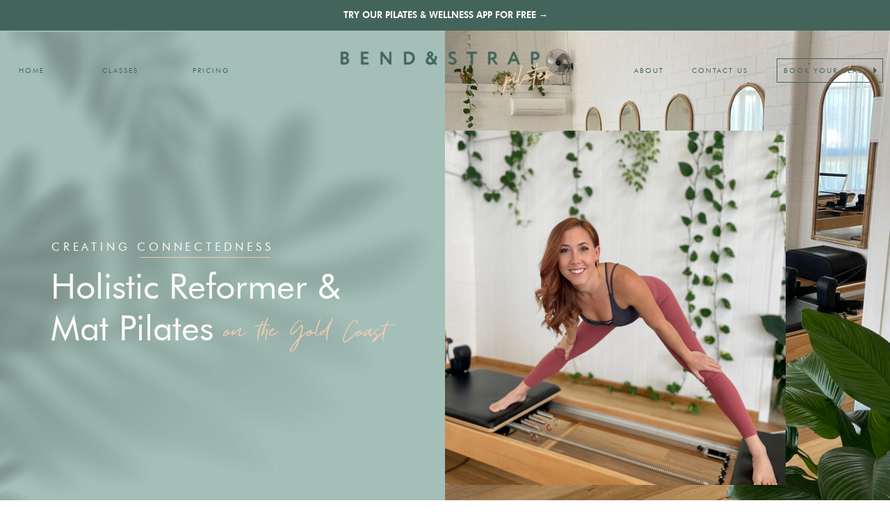

--- FILE ---
content_type: text/html; charset=UTF-8
request_url: https://bendandstrappilates.com.au/
body_size: 26745
content:
<!DOCTYPE html>
<html class="d" lang="">
  <head>
    <meta charset="UTF-8" />
    <meta name="viewport" content="width=device-width, initial-scale=1" />
    <title>Reformer Pilates Studio Bundall | Bend & Strap Pilates</title>
      <link rel="icon" type="image/png" href="//static.showit.co/200/RmR_bzo1RDaXanzTm9gGdA/139341/bend_and_strap_-_round.png" />
      <link rel="preconnect" href="https://static.showit.co" />
      <meta name="description" content="At Bend & Strap Pilates our Mission is to create a positive connection between the mind, body and spirit of each individual. We promise energetic, uplifting and mindful exercise with the aim of enhancing the lives of every person who enters our space." />
      <link rel="canonical" href="https://bendandstrappilates.com.au" />
      <meta property="og:image" content="https://static.showit.co/1200/uhKtk5agRD2yfEw1nb6Yvg/139341/untitled_design_42.png" />
    
    <link rel="preconnect" href="https://fonts.googleapis.com">
<link rel="preconnect" href="https://fonts.gstatic.com" crossorigin>
<link href="https://fonts.googleapis.com/css?family=Montserrat:700|Arsenal:700" rel="stylesheet" type="text/css"/>
<style>
@font-face{font-family:Futura Heavy;src:url('//static.showit.co/file/AtmXg052S2Cdr-wvb-5aYw/139341/futura_heavy_font-webfont.woff');}
@font-face{font-family:Futura Book;src:url('//static.showit.co/file/-RAzOXoxQZ2LGBp8J1UPyQ/139341/futura_book_font-webfont.woff');}
@font-face{font-family:Aurelie Script Font;src:url('//static.showit.co/file/_aWBfrk6RSmY6lwDit3H3A/shared/aurelie_smith_script-webfont.woff');}
@font-face{font-family:Futura Medium;src:url('//static.showit.co/file/xeT8jNUxR3ODlYaA5IgiOg/139341/futura_medium_bt-webfont.woff');}
 </style>
    <script id="init_data" type="application/json">
      {"mobile":{"w":320,"defaultTrIn":{"type":"fade"},"defaultTrOut":{"type":"fade"}},"desktop":{"w":1200,"bgFillType":"color","bgColor":"colors-7"},"sid":"kcikq0gcs-o0svp-awwr7g","break":768,"assetURL":"//static.showit.co","contactFormId":"139341/265075","cfAction":"aHR0cHM6Ly9jbGllbnRzZXJ2aWNlLnNob3dpdC5jby9jb250YWN0Zm9ybQ==","sgAction":"aHR0cHM6Ly9jbGllbnRzZXJ2aWNlLnNob3dpdC5jby9zb2NpYWxncmlk","blockData":[{"slug":"intro-offer","visible":"a","states":[],"d":{"h":43,"w":1200,"bgFillType":"color","bgColor":"colors-4","bgMediaType":"none"},"m":{"h":49,"w":320,"bgFillType":"color","bgColor":"colors-4","bgMediaType":"none"}},{"slug":"dekstop-menu","visible":"a","states":[],"d":{"h":1,"w":1200,"locking":{},"bgFillType":"color","bgColor":"colors-4","bgMediaType":"none"},"m":{"h":70,"w":320,"bgFillType":"color","bgColor":"colors-5","bgMediaType":"none"}},{"slug":"home-page-banner","visible":"a","states":[],"d":{"h":770,"w":1200,"bgFillType":"color","bgColor":"colors-5","bgMediaType":"none"},"m":{"h":572,"w":320,"bgFillType":"color","bgColor":"colors-5","bgMediaType":"none"}},{"slug":"introduction-banner","visible":"a","states":[],"d":{"h":463,"w":1200,"bgFillType":"color","bgColor":"colors-7","bgMediaType":"image","bgOpacity":100,"bgPos":"cm","bgScale":"cover","bgScroll":"p"},"m":{"h":334,"w":320,"bgFillType":"color","bgColor":"colors-7","bgMediaType":"none"}},{"slug":"introduction-banner-1","visible":"a","states":[],"d":{"h":600,"w":1200,"bgFillType":"color","bgColor":"colors-3","bgMediaType":"image","bgOpacity":100,"bgPos":"cm","bgScale":"cover","bgScroll":"p"},"m":{"h":334,"w":320,"bgFillType":"color","bgColor":"colors-3","bgMediaType":"none"}},{"slug":"services-section","visible":"a","states":[],"d":{"h":800,"w":1200,"trIn":{"type":"none"},"trOut":{"type":"none"},"bgFillType":"color","bgColor":"colors-7","bgMediaType":"none"},"m":{"h":2572,"w":320,"bgFillType":"color","bgColor":"colors-7","bgMediaType":"none"}},{"slug":"steps","visible":"a","states":[],"d":{"h":867,"w":1200,"nature":"wH","bgFillType":"color","bgColor":"colors-3","bgMediaType":"none"},"m":{"h":865,"w":320,"bgFillType":"color","bgColor":"colors-3","bgMediaType":"none"}},{"slug":"client-reviews","visible":"a","states":[{"d":{"bgFillType":"color","bgColor":"#000000:0","bgMediaType":"none"},"m":{"bgFillType":"color","bgColor":"#000000:0","bgMediaType":"none"},"slug":"review-1"},{"d":{"bgFillType":"color","bgColor":"#000000:0","bgMediaType":"none"},"m":{"bgFillType":"color","bgColor":"#000000:0","bgMediaType":"none"},"slug":"review-2"},{"d":{"bgFillType":"color","bgColor":"#000000:0","bgMediaType":"none"},"m":{"bgFillType":"color","bgColor":"#000000:0","bgMediaType":"none"},"slug":"review-3"}],"d":{"h":522,"w":1200,"aav":3,"bgFillType":"color","bgColor":"colors-4","bgMediaType":"none"},"m":{"h":554,"w":320,"bgFillType":"color","bgColor":"colors-4","bgMediaType":"none"},"stateTrans":[{},{},{}]},{"slug":"sales-banner","visible":"a","states":[],"d":{"h":607,"w":1200,"bgFillType":"color","bgColor":"colors-2","bgMediaType":"video","bgImage":{"key":"3iByxGn7SpS_h5OfrTFiCQ/139341/pexels-cottonbro-4325460.jpg","aspect_ratio":1.49839,"title":"pexels-cottonbro-4325460","type":"asset"},"bgLoop":"0","bgOpacity":100,"bgPos":"cm","bgScale":"cover","bgScroll":"x","bgVideo":{"key":"qFvvpNh8SZWw6bWGX5ROYA/139341/pexels-koolshooters-6245960.mp4","aspect_ratio":1.8963,"title":"pexels-koolshooters-6245960","type":"asset"}},"m":{"h":530,"w":320,"bgFillType":"color","bgColor":"colors-7","bgMediaType":"image","bgImage":{"key":"em47vqa-S-GmMP6VeSVKug/139341/pexels-cottonbro-4325443.jpg","aspect_ratio":1.4983,"title":"pexels-cottonbro-4325443","type":"asset"},"bgOpacity":100,"bgPos":"cm","bgScale":"cover","bgScroll":"p"}},{"slug":"instagram-footer","visible":"a","states":[],"d":{"h":300,"w":1200,"bgFillType":"color","bgColor":"colors-7","bgMediaType":"none"},"m":{"h":320,"w":320,"bgFillType":"color","bgColor":"colors-7","bgMediaType":"none"}},{"slug":"menu-footer-desktop","visible":"d","states":[],"d":{"h":316,"w":1200,"bgFillType":"color","bgColor":"colors-5","bgMediaType":"none"},"m":{"h":493,"w":320,"bgFillType":"color","bgColor":"colors-5","bgMediaType":"none"}},{"slug":"credits-and-back-to-top","visible":"a","states":[],"d":{"h":48,"w":1200,"bgFillType":"color","bgColor":"colors-7","bgMediaType":"none"},"m":{"h":466,"w":320,"bgFillType":"color","bgColor":"colors-5","bgMediaType":"none"}},{"slug":"mobile-menu","visible":"m","states":[],"d":{"h":400,"w":1200,"bgFillType":"color","bgColor":"colors-7","bgMediaType":"none"},"m":{"h":705,"w":320,"locking":{"side":"t"},"bgFillType":"color","bgColor":"colors-5","bgMediaType":"none"}}],"elementData":[{"type":"text","visible":"a","id":"intro-offer_0","blockId":"intro-offer","m":{"x":44,"y":8,"w":248,"h":35,"a":0},"d":{"x":262,"y":10,"w":677,"h":17,"a":0}},{"type":"simple","visible":"d","id":"dekstop-menu_0","blockId":"dekstop-menu","m":{"x":48,"y":11,"w":224,"h":49,"a":0},"d":{"x":1037,"y":41,"w":153,"h":35,"a":0,"lockH":"r"}},{"type":"text","visible":"d","id":"dekstop-menu_1","blockId":"dekstop-menu","m":{"x":118,"y":116,"w":86,"h":20,"a":0},"d":{"x":9,"y":50,"w":72,"h":17,"a":0,"lockH":"l"}},{"type":"text","visible":"d","id":"dekstop-menu_2","blockId":"dekstop-menu","m":{"x":115,"y":170,"w":92,"h":17,"a":0},"d":{"x":817,"y":50,"w":72,"h":17,"a":0,"lockH":"r"}},{"type":"text","visible":"d","id":"dekstop-menu_3","blockId":"dekstop-menu","m":{"x":115,"y":222,"w":92,"h":17,"a":0},"d":{"x":125,"y":50,"w":96,"h":17,"a":0,"lockH":"l"}},{"type":"text","visible":"d","id":"dekstop-menu_4","blockId":"dekstop-menu","m":{"x":93,"y":378,"w":136,"h":17,"a":0},"d":{"x":899,"y":50,"w":113,"h":17,"a":0,"lockH":"r"}},{"type":"text","visible":"d","id":"dekstop-menu_5","blockId":"dekstop-menu","m":{"x":60,"y":429,"w":201,"h":17,"a":0},"d":{"x":1044,"y":50,"w":127,"h":17,"a":0,"lockH":"r"}},{"type":"icon","visible":"d","id":"dekstop-menu_6","blockId":"dekstop-menu","m":{"x":247,"y":430,"w":20,"h":19,"a":0},"d":{"x":1166,"y":48,"w":25,"h":21,"a":0,"lockH":"r"}},{"type":"graphic","visible":"a","id":"dekstop-menu_7","blockId":"dekstop-menu","m":{"x":39,"y":11,"w":228,"h":55,"a":0},"d":{"x":438,"y":24,"w":324,"h":69,"a":0,"gs":{"t":"fit"}},"c":{"key":"SDPFUY4iR2OKp_GzJp8GHA/139341/artboard_1.png","aspect_ratio":4.95804}},{"type":"text","visible":"d","id":"dekstop-menu_8","blockId":"dekstop-menu","m":{"x":93,"y":378,"w":136,"h":17,"a":0},"d":{"x":268,"y":50,"w":71,"h":17,"a":0,"lockH":"l"}},{"type":"icon","visible":"m","id":"dekstop-menu_9","blockId":"dekstop-menu","m":{"x":283,"y":17,"w":29,"h":36,"a":0},"d":{"x":550,"y":-49,"w":100,"h":100,"a":0},"pc":[{"type":"show","block":"mobile-menu"}]},{"type":"graphic","visible":"d","id":"home-page-banner_0","blockId":"home-page-banner","m":{"x":-51,"y":-160,"w":429,"h":656,"a":0},"d":{"x":-162,"y":-120,"w":959,"h":971,"a":0,"lockH":"l"},"c":{"key":"eX0CbW3jTjSNbmvN7jVZ8Q/139341/3.png","aspect_ratio":1}},{"type":"graphic","visible":"a","id":"home-page-banner_1","blockId":"home-page-banner","m":{"x":0,"y":354,"w":322,"h":220,"a":0},"d":{"x":600,"y":0,"w":600,"h":770,"a":0,"gs":{"s":100},"lockH":"rs"},"c":{"key":"fTe9Bn74TWqEASBoCTJMFw/139341/img_5439.jpg","aspect_ratio":1}},{"type":"graphic","visible":"a","id":"home-page-banner_2","blockId":"home-page-banner","m":{"x":38,"y":237,"w":236,"h":207,"a":0},"d":{"x":560,"y":144,"w":490,"h":510,"a":0,"lockH":"r"},"c":{"key":"wwafQrZuRYii1bVnoZj2Eg/139341/bend_and_strap_pilates_-_bundall26.jpg","aspect_ratio":0.75}},{"type":"text","visible":"a","id":"home-page-banner_3","blockId":"home-page-banner","m":{"x":25,"y":80,"w":264,"h":81,"a":0},"d":{"x":33,"y":339,"w":439,"h":119,"a":0}},{"type":"text","visible":"a","id":"home-page-banner_4","blockId":"home-page-banner","m":{"x":25,"y":49,"w":210,"h":12,"a":0},"d":{"x":34,"y":304,"w":514,"h":17,"a":0}},{"type":"text","visible":"a","id":"home-page-banner_5","blockId":"home-page-banner","m":{"x":23,"y":149,"w":266,"h":44,"a":0},"d":{"x":283,"y":385,"w":285,"h":79,"a":0}},{"type":"simple","visible":"a","id":"home-page-banner_6","blockId":"home-page-banner","m":{"x":-11,"y":66,"w":233,"h":1,"a":0},"d":{"x":162,"y":326,"w":187,"h":1,"a":0}},{"type":"text","visible":"a","id":"introduction-banner_0","blockId":"introduction-banner","m":{"x":223,"y":25,"w":98,"h":13,"a":0},"d":{"x":464,"y":116,"w":273,"h":18,"a":0}},{"type":"text","visible":"a","id":"introduction-banner_1","blockId":"introduction-banner","m":{"x":99,"y":214,"w":110,"h":16,"a":0},"d":{"x":472,"y":378,"w":258,"h":20,"a":0,"trIn":{"cl":"slideInLeft","d":"0.5","dl":"0"}}},{"type":"text","visible":"a","id":"introduction-banner_2","blockId":"introduction-banner","m":{"x":37,"y":101,"w":247,"h":84,"a":0},"d":{"x":193,"y":194,"w":815,"h":139,"a":0}},{"type":"simple","visible":"a","id":"introduction-banner_3","blockId":"introduction-banner","m":{"x":-11,"y":30,"w":233,"h":1,"a":0},"d":{"x":507,"y":142,"w":187,"h":1,"a":0}},{"type":"text","visible":"m","id":"introduction-banner_4","blockId":"introduction-banner","m":{"x":10,"y":301,"w":98,"h":13,"a":0},"d":{"x":390,"y":116,"w":421,"h":18,"a":0}},{"type":"simple","visible":"m","id":"introduction-banner_5","blockId":"introduction-banner","m":{"x":105,"y":306,"w":233,"h":1,"a":0},"d":{"x":507,"y":142,"w":187,"h":1,"a":0}},{"type":"text","visible":"a","id":"introduction-banner-1_0","blockId":"introduction-banner-1","m":{"x":223,"y":25,"w":98,"h":13,"a":0},"d":{"x":464,"y":87,"w":273,"h":18,"a":0}},{"type":"text","visible":"a","id":"introduction-banner-1_1","blockId":"introduction-banner-1","m":{"x":99,"y":214,"w":110,"h":16,"a":0},"d":{"x":473,"y":527,"w":258,"h":20,"a":0,"trIn":{"cl":"slideInLeft","d":"0.5","dl":"0"}}},{"type":"text","visible":"a","id":"introduction-banner-1_2","blockId":"introduction-banner-1","m":{"x":37,"y":101,"w":247,"h":84,"a":0},"d":{"x":194,"y":165,"w":815,"h":109,"a":0}},{"type":"simple","visible":"a","id":"introduction-banner-1_3","blockId":"introduction-banner-1","m":{"x":-11,"y":30,"w":233,"h":1,"a":0},"d":{"x":507,"y":113,"w":187,"h":1,"a":0}},{"type":"text","visible":"m","id":"introduction-banner-1_4","blockId":"introduction-banner-1","m":{"x":10,"y":301,"w":98,"h":13,"a":0},"d":{"x":390,"y":116,"w":421,"h":18,"a":0}},{"type":"simple","visible":"m","id":"introduction-banner-1_5","blockId":"introduction-banner-1","m":{"x":105,"y":306,"w":233,"h":1,"a":0},"d":{"x":507,"y":142,"w":187,"h":1,"a":0}},{"type":"simple","visible":"a","id":"services-section_0","blockId":"services-section","m":{"x":27,"y":621,"w":259,"h":121,"a":0},"d":{"x":16,"y":629,"w":217,"h":148,"a":0}},{"type":"text","visible":"a","id":"services-section_1","blockId":"services-section","m":{"x":28,"y":637,"w":264,"h":27,"a":0},"d":{"x":45,"y":650,"w":162,"h":16,"a":0}},{"type":"text","visible":"a","id":"services-section_2","blockId":"services-section","m":{"x":44,"y":665,"w":232,"h":34,"a":0},"d":{"x":18,"y":684,"w":213,"h":45,"a":0}},{"type":"text","visible":"a","id":"services-section_3","blockId":"services-section","m":{"x":99,"y":708,"w":110,"h":16,"a":0},"d":{"x":35,"y":747,"w":181,"h":13,"a":0,"trIn":{"cl":"slideInLeft","d":"0.5","dl":"0"}}},{"type":"text","visible":"a","id":"services-section_4","blockId":"services-section","m":{"x":73,"y":39,"w":174,"h":16,"a":0},"d":{"x":465,"y":53,"w":273,"h":18,"a":0}},{"type":"simple","visible":"a","id":"services-section_5","blockId":"services-section","m":{"x":103,"y":57,"w":115,"h":1,"a":0},"d":{"x":508,"y":77,"w":187,"h":1,"a":0}},{"type":"text","visible":"a","id":"services-section_6","blockId":"services-section","m":{"x":28,"y":1214,"w":264,"h":27,"a":0},"d":{"x":262,"y":570,"w":201,"h":17,"a":0}},{"type":"simple","visible":"a","id":"services-section_7","blockId":"services-section","m":{"x":27,"y":1203,"w":259,"h":121,"a":0},"d":{"x":254,"y":629,"w":217,"h":148,"a":0}},{"type":"text","visible":"a","id":"services-section_8","blockId":"services-section","m":{"x":28,"y":1219,"w":264,"h":27,"a":0},"d":{"x":290,"y":640,"w":161,"h":16,"a":0}},{"type":"text","visible":"a","id":"services-section_9","blockId":"services-section","m":{"x":44,"y":1247,"w":232,"h":34,"a":0},"d":{"x":260,"y":684,"w":206,"h":45,"a":0}},{"type":"text","visible":"a","id":"services-section_10","blockId":"services-section","m":{"x":103,"y":1290,"w":110,"h":16,"a":0},"d":{"x":283,"y":747,"w":174,"h":13,"a":0,"trIn":{"cl":"fadeIn","d":"0.5","dl":"0"}}},{"type":"text","visible":"a","id":"services-section_11","blockId":"services-section","m":{"x":28,"y":1790,"w":264,"h":27,"a":0},"d":{"x":499,"y":570,"w":201,"h":17,"a":0}},{"type":"simple","visible":"a","id":"services-section_12","blockId":"services-section","m":{"x":27,"y":1779,"w":259,"h":121,"a":0},"d":{"x":490,"y":629,"w":217,"h":148,"a":0}},{"type":"text","visible":"a","id":"services-section_13","blockId":"services-section","m":{"x":62,"y":1790,"w":190,"h":27,"a":0},"d":{"x":500,"y":649,"w":201,"h":35,"a":0}},{"type":"text","visible":"a","id":"services-section_14","blockId":"services-section","m":{"x":44,"y":1833,"w":232,"h":31,"a":0},"d":{"x":497,"y":684,"w":207,"h":45,"a":0}},{"type":"text","visible":"a","id":"services-section_15","blockId":"services-section","m":{"x":103,"y":1869,"w":110,"h":16,"a":0},"d":{"x":514,"y":747,"w":174,"h":13,"a":0,"trIn":{"cl":"fadeIn","d":"0.5","dl":"0"}}},{"type":"text","visible":"a","id":"services-section_16","blockId":"services-section","m":{"x":15,"y":85,"w":290,"h":63,"a":0},"d":{"x":115,"y":101,"w":970,"h":67,"a":0}},{"type":"text","visible":"a","id":"services-section_17","blockId":"services-section","m":{"x":29,"y":2371,"w":264,"h":27,"a":0},"d":{"x":736,"y":570,"w":201,"h":17,"a":0}},{"type":"simple","visible":"a","id":"services-section_18","blockId":"services-section","m":{"x":28,"y":2360,"w":259,"h":121,"a":0},"d":{"x":729,"y":629,"w":217,"h":148,"a":0}},{"type":"text","visible":"a","id":"services-section_19","blockId":"services-section","m":{"x":65,"y":2371,"w":181,"h":27,"a":0},"d":{"x":735,"y":639,"w":203,"h":32,"a":0}},{"type":"text","visible":"a","id":"services-section_20","blockId":"services-section","m":{"x":45,"y":2413,"w":232,"h":34,"a":0},"d":{"x":734,"y":684,"w":206,"h":45,"a":0}},{"type":"text","visible":"a","id":"services-section_21","blockId":"services-section","m":{"x":104,"y":2456,"w":110,"h":16,"a":0},"d":{"x":751,"y":747,"w":174,"h":13,"a":0,"trIn":{"cl":"fadeIn","d":"0.5","dl":"0"}}},{"type":"graphic","visible":"a","id":"services-section_22","blockId":"services-section","m":{"x":29,"y":198,"w":257,"h":423,"a":0},"d":{"x":16,"y":269,"w":217,"h":363,"a":0,"gs":{"t":"cover"}},"c":{"key":"bfU4-9SUS1mNvf1Sjw-Y9Q/139341/layer_4.png","aspect_ratio":0.60773}},{"type":"graphic","visible":"a","id":"services-section_23","blockId":"services-section","m":{"x":29,"y":778,"w":239,"h":425,"a":0},"d":{"x":247,"y":244,"w":233,"h":388,"a":0,"gs":{"t":"cover"}},"c":{"key":"6XiFHNyf5vmolhfOcXwjIg/139341/5.png","aspect_ratio":0.5625}},{"type":"graphic","visible":"a","id":"services-section_24","blockId":"services-section","m":{"x":29,"y":1354,"w":257,"h":425,"a":0},"d":{"x":490,"y":269,"w":217,"h":362,"a":0,"gs":{"t":"cover"}},"c":{"key":"eqhAcUZPQbCblTBwcggbqQ/139341/layer_1.png","aspect_ratio":0.60773}},{"type":"simple","visible":"a","id":"services-section_25","blockId":"services-section","m":{"x":28,"y":2360,"w":259,"h":121,"a":0},"d":{"x":968,"y":629,"w":217,"h":148,"a":0}},{"type":"text","visible":"a","id":"services-section_26","blockId":"services-section","m":{"x":65,"y":2371,"w":181,"h":27,"a":0},"d":{"x":975,"y":645,"w":203,"h":32,"a":0}},{"type":"text","visible":"a","id":"services-section_27","blockId":"services-section","m":{"x":45,"y":2413,"w":232,"h":34,"a":0},"d":{"x":972,"y":684,"w":206,"h":45,"a":0}},{"type":"text","visible":"a","id":"services-section_28","blockId":"services-section","m":{"x":104,"y":2456,"w":110,"h":16,"a":0},"d":{"x":998,"y":747,"w":174,"h":13,"a":0,"trIn":{"cl":"fadeIn","d":"0.5","dl":"0"}}},{"type":"graphic","visible":"a","id":"services-section_29","blockId":"services-section","m":{"x":28,"y":1932,"w":241,"h":428,"a":0},"d":{"x":722,"y":237,"w":233,"h":394,"a":0,"gs":{"t":"cover"}},"c":{"key":"k2es33VVFuVFAPBo_ZIDgw/139341/untitled_design-20.png","aspect_ratio":0.5625}},{"type":"graphic","visible":"a","id":"services-section_30","blockId":"services-section","m":{"x":28,"y":1932,"w":241,"h":428,"a":0},"d":{"x":960,"y":237,"w":233,"h":394,"a":0,"gs":{"t":"cover"}},"c":{"key":"AxmM03zU5lbnDcmKxtEuyg/139341/6.png","aspect_ratio":0.5625}},{"type":"graphic","visible":"a","id":"steps_0","blockId":"steps","m":{"x":-2,"y":410,"w":327,"h":496,"a":0},"d":{"x":0,"y":242,"w":1201,"h":625,"a":0,"lockH":"s","lockV":"bs"},"c":{"key":"suOyv7B-TiaRljDmj6UtyQ/139341/untitled_design_33.png","aspect_ratio":1.57143}},{"type":"simple","visible":"a","id":"steps_1","blockId":"steps","m":{"x":20,"y":458,"w":269,"h":358,"a":0},"d":{"x":22,"y":143,"w":478,"h":622,"a":0}},{"type":"graphic","visible":"a","id":"steps_2","blockId":"steps","m":{"x":31,"y":467,"w":246,"h":336,"a":0},"d":{"x":38,"y":159,"w":448,"h":592,"a":0},"c":{"key":"wwafQrZuRYii1bVnoZj2Eg/139341/bend_and_strap_pilates_-_bundall26.jpg","aspect_ratio":0.75}},{"type":"text","visible":"a","id":"steps_3","blockId":"steps","m":{"x":46,"y":164,"w":230,"h":92,"a":0},"d":{"x":554,"y":319,"w":571,"h":94,"a":0,"trIn":{"cl":"fadeIn","d":1,"dl":"0"}}},{"type":"text","visible":"a","id":"steps_4","blockId":"steps","m":{"x":23,"y":269,"w":275,"h":122,"a":0},"d":{"x":557,"y":414,"w":581,"h":109,"a":0}},{"type":"graphic","visible":"a","id":"steps_5","blockId":"steps","m":{"x":90,"y":-50,"w":142,"h":149,"a":0},"d":{"x":202,"y":48,"w":137,"h":163,"a":0,"gs":{"t":"fit"}},"c":{"key":"RmR_bzo1RDaXanzTm9gGdA/139341/bend_and_strap_-_round.png","aspect_ratio":0.99964}},{"type":"text","visible":"a","id":"steps_6","blockId":"steps","m":{"x":28,"y":102,"w":266,"h":44,"a":0},"d":{"x":556,"y":238,"w":295,"h":85,"a":0}},{"type":"text","visible":"a","id":"steps_7","blockId":"steps","m":{"x":103,"y":414,"w":110,"h":16,"a":0},"d":{"x":561,"y":555,"w":119,"h":20,"a":0,"trIn":{"cl":"fadeIn","d":"0.5","dl":"0"}}},{"type":"graphic","visible":"a","id":"client-reviews_0","blockId":"client-reviews","m":{"x":167,"y":387,"w":270,"h":158,"a":0},"d":{"x":1105,"y":122,"w":181,"h":232,"a":0,"o":50,"gs":{"t":"fit"}},"c":{"key":"BG39N7B0QvOL8HU8Vd7Odw/139341/bend-and-strap---round-2.png","aspect_ratio":0.89279}},{"type":"icon","visible":"a","id":"client-reviews_1","blockId":"client-reviews","m":{"x":122,"y":476,"w":21,"h":20,"a":0},"d":{"x":553,"y":359,"w":23,"h":23,"a":0}},{"type":"icon","visible":"a","id":"client-reviews_2","blockId":"client-reviews","m":{"x":179,"y":509,"w":19,"h":23,"a":0},"d":{"x":619,"y":391,"w":23,"h":23,"a":0}},{"type":"text","visible":"a","id":"client-reviews_3","blockId":"client-reviews","m":{"x":73,"y":39,"w":174,"h":16,"a":0},"d":{"x":465,"y":53,"w":273,"h":18,"a":0}},{"type":"simple","visible":"a","id":"client-reviews_4","blockId":"client-reviews","m":{"x":103,"y":57,"w":115,"h":1,"a":0},"d":{"x":508,"y":77,"w":187,"h":1,"a":0}},{"type":"simple","visible":"a","id":"client-reviews_5","blockId":"client-reviews","m":{"x":120,"y":502,"w":78,"h":1,"a":-30},"d":{"x":555,"y":387,"w":88,"h":2,"a":-30}},{"type":"text","visible":"a","id":"client-reviews_review-1_0","blockId":"client-reviews","m":{"x":62,"y":341,"w":197,"h":15,"a":0},"d":{"x":414,"y":290,"w":372,"h":17,"a":0}},{"type":"text","visible":"a","id":"client-reviews_review-1_1","blockId":"client-reviews","m":{"x":20,"y":186,"w":269,"h":131,"a":0},"d":{"x":194,"y":164,"w":813,"h":96,"a":0}},{"type":"text","visible":"a","id":"client-reviews_review-2_0","blockId":"client-reviews","m":{"x":62,"y":341,"w":197,"h":15,"a":0},"d":{"x":414,"y":290,"w":372,"h":17,"a":0}},{"type":"text","visible":"a","id":"client-reviews_review-2_1","blockId":"client-reviews","m":{"x":16,"y":100,"w":280,"h":214,"a":0},"d":{"x":194,"y":124,"w":813,"h":140,"a":0}},{"type":"text","visible":"a","id":"client-reviews_review-3_0","blockId":"client-reviews","m":{"x":66,"y":411,"w":188,"h":13,"a":0},"d":{"x":414,"y":309,"w":372,"h":17,"a":0}},{"type":"text","visible":"a","id":"client-reviews_review-3_1","blockId":"client-reviews","m":{"x":20,"y":96,"w":269,"h":290,"a":0},"d":{"x":194,"y":124,"w":813,"h":163,"a":0}},{"type":"text","visible":"a","id":"sales-banner_1","blockId":"sales-banner","m":{"x":26,"y":113,"w":268,"h":28,"a":0},"d":{"x":298,"y":196,"w":604,"h":18,"a":0}},{"type":"text","visible":"a","id":"sales-banner_2","blockId":"sales-banner","m":{"x":15,"y":179,"w":290,"h":173,"a":0},"d":{"x":217,"y":238,"w":766,"h":132,"a":0}},{"type":"text","visible":"a","id":"sales-banner_3","blockId":"sales-banner","m":{"x":76,"y":423,"w":169,"h":16,"a":0},"d":{"x":520,"y":392,"w":160,"h":20,"a":0,"trIn":{"cl":"fadeIn","d":"0.5","dl":"0"}}},{"type":"gallery","visible":"a","id":"instagram-footer_0","blockId":"instagram-footer","m":{"x":0,"y":0,"w":320,"h":320,"a":0,"g":{"dots":true}},"d":{"x":-1,"y":0,"w":1275,"h":301,"a":0,"lockH":"s","g":{"aa":2,"dots":true}},"imgs":[{"key":"Xxb4Yy_SQImoe9ZJ3Nsbdg/139341/062.jpg","ar":1.33309},{"key":"fTe9Bn74TWqEASBoCTJMFw/139341/img_5439.jpg","ar":1},{"key":"FtayAiAyQc6BMOIYqCe_xQ/139341/24.jpg","ar":1.33411},{"key":"lgTkFqScRzmwYqx2uEkNYA/139341/img_5433.jpg","ar":0.75},{"key":"2sIyctpLQm2E6Y5wJnHEzA/139341/anna-sullivan-lyoh7hzijgo-unsplash_1.jpg","ar":0.74988},{"key":"b9RznEFgR0S-yqebcPiQrA/139341/img_5310_2.jpg","ar":1},{"key":"PCpGxYi8S469hhnBg8lluQ/139341/63.jpg","ar":1.33283},{"key":"4h0C537pS6ygm2FNJ4_A9w/139341/img_5537_2.jpg","ar":1},{"key":"f4jqfen0RMiJdZjwew_DJA/139341/87.jpg","ar":1.33333},{"key":"sjOvUJXwTyW-HWGEko2kdg/139341/img_5533_2.jpg","ar":0.75}],"gal":"sliding","g":{"type":"filmstrip"},"ch":"2"},{"type":"simple","visible":"a","id":"instagram-footer_1","blockId":"instagram-footer","m":{"x":84,"y":97,"w":152,"h":127,"a":0},"d":{"x":-2,"y":0,"w":303,"h":301,"a":0,"lockH":"l"}},{"type":"text","visible":"a","id":"instagram-footer_2","blockId":"instagram-footer","m":{"x":73,"y":104,"w":174,"h":71,"a":0},"d":{"x":26,"y":91,"w":246,"h":28,"a":0,"lockH":"l"}},{"type":"text","visible":"a","id":"instagram-footer_3","blockId":"instagram-footer","m":{"x":87,"y":110,"w":147,"h":14,"a":0},"d":{"x":64,"y":103,"w":170,"h":17,"a":0,"lockH":"l"}},{"type":"text","visible":"a","id":"instagram-footer_4","blockId":"instagram-footer","m":{"x":103,"y":190,"w":114,"h":17,"a":0},"d":{"x":27,"y":206,"w":245,"h":17,"a":0,"lockH":"l"}},{"type":"simple","visible":"d","id":"instagram-footer_5","blockId":"instagram-footer","m":{"x":48,"y":48,"w":224,"h":224,"a":0},"d":{"x":0,"y":299,"w":1200,"h":2,"a":0,"lockH":"s"}},{"type":"graphic","visible":"a","id":"menu-footer-desktop_0","blockId":"menu-footer-desktop","m":{"x":48,"y":135,"w":224,"h":224,"a":0},"d":{"x":448,"y":7,"w":305,"h":244,"a":0,"gs":{"t":"fit"}},"c":{"key":"LurqOHN1T9aR-4NnJrREww/139341/png.png","aspect_ratio":1}},{"type":"text","visible":"d","id":"menu-footer-desktop_1","blockId":"menu-footer-desktop","m":{"x":118,"y":116,"w":86,"h":20,"a":0},"d":{"x":978,"y":31,"w":151,"h":17,"a":0}},{"type":"simple","visible":"a","id":"menu-footer-desktop_2","blockId":"menu-footer-desktop","m":{"x":48,"y":74,"w":224,"h":345.09999999999997,"a":0},"d":{"x":1007,"y":51,"w":93,"h":1,"a":0}},{"type":"text","visible":"a","id":"menu-footer-desktop_3","blockId":"menu-footer-desktop","m":{"x":114,"y":238,"w":91.8,"h":17,"a":0},"d":{"x":943,"y":103,"w":220,"h":34,"a":0}},{"type":"icon","visible":"a","id":"menu-footer-desktop_4","blockId":"menu-footer-desktop","m":{"x":135,"y":222,"w":50,"h":50,"a":0},"d":{"x":1039,"y":76,"w":29,"h":19,"a":0}},{"type":"text","visible":"a","id":"menu-footer-desktop_5","blockId":"menu-footer-desktop","m":{"x":114,"y":238,"w":91.8,"h":17,"a":0},"d":{"x":52,"y":103,"w":220,"h":15,"a":0}},{"type":"icon","visible":"a","id":"menu-footer-desktop_6","blockId":"menu-footer-desktop","m":{"x":135,"y":222,"w":50,"h":50,"a":0},"d":{"x":146,"y":76,"w":32,"h":19,"a":-39}},{"type":"text","visible":"a","id":"menu-footer-desktop_7","blockId":"menu-footer-desktop","m":{"x":114,"y":238,"w":91.8,"h":17,"a":0},"d":{"x":52,"y":155,"w":220,"h":15,"a":0}},{"type":"icon","visible":"a","id":"menu-footer-desktop_8","blockId":"menu-footer-desktop","m":{"x":135,"y":222,"w":50,"h":50,"a":0},"d":{"x":146,"y":135,"w":32,"h":19,"a":0}},{"type":"simple","visible":"a","id":"menu-footer-desktop_9","blockId":"menu-footer-desktop","m":{"x":48,"y":74,"w":224,"h":345.09999999999997,"a":0},"d":{"x":0,"y":268,"w":1202,"h":50,"a":0,"lockH":"s"}},{"type":"text","visible":"d","id":"menu-footer-desktop_10","blockId":"menu-footer-desktop","m":{"x":118,"y":116,"w":86,"h":20,"a":0},"d":{"x":334,"y":284,"w":113,"h":17,"a":0}},{"type":"text","visible":"d","id":"menu-footer-desktop_11","blockId":"menu-footer-desktop","m":{"x":115,"y":170,"w":92,"h":17,"a":0},"d":{"x":447,"y":284,"w":113,"h":17,"a":0}},{"type":"text","visible":"d","id":"menu-footer-desktop_12","blockId":"menu-footer-desktop","m":{"x":115,"y":222,"w":92,"h":17,"a":0},"d":{"x":560,"y":284,"w":113,"h":17,"a":0}},{"type":"text","visible":"d","id":"menu-footer-desktop_13","blockId":"menu-footer-desktop","m":{"x":115,"y":273,"w":92,"h":17,"a":0},"d":{"x":673,"y":284,"w":113,"h":17,"a":0}},{"type":"text","visible":"d","id":"menu-footer-desktop_14","blockId":"menu-footer-desktop","m":{"x":93,"y":378,"w":136,"h":17,"a":0},"d":{"x":786,"y":284,"w":113,"h":17,"a":0}},{"type":"simple","visible":"d","id":"menu-footer-desktop_15","blockId":"menu-footer-desktop","m":{"x":48,"y":11,"w":224,"h":49,"a":0},"d":{"x":977,"y":180,"w":153,"h":35,"a":0}},{"type":"text","visible":"d","id":"menu-footer-desktop_16","blockId":"menu-footer-desktop","m":{"x":60,"y":429,"w":201,"h":17,"a":0},"d":{"x":984,"y":189,"w":127,"h":17,"a":0}},{"type":"icon","visible":"d","id":"menu-footer-desktop_17","blockId":"menu-footer-desktop","m":{"x":247,"y":430,"w":20,"h":19,"a":0},"d":{"x":1105,"y":187,"w":25,"h":21,"a":0}},{"type":"text","visible":"d","id":"menu-footer-desktop_18","blockId":"menu-footer-desktop","m":{"x":118,"y":116,"w":86,"h":20,"a":0},"d":{"x":87,"y":31,"w":151,"h":17,"a":0}},{"type":"simple","visible":"a","id":"menu-footer-desktop_19","blockId":"menu-footer-desktop","m":{"x":48,"y":74,"w":224,"h":345.09999999999997,"a":0},"d":{"x":116,"y":51,"w":93,"h":1,"a":0}},{"type":"text","visible":"a","id":"menu-footer-desktop_20","blockId":"menu-footer-desktop","m":{"x":114,"y":238,"w":91.8,"h":17,"a":0},"d":{"x":52,"y":201,"w":220,"h":29,"a":0}},{"type":"simple","visible":"m","id":"credits-and-back-to-top_0","blockId":"credits-and-back-to-top","m":{"x":-14,"y":433,"w":349,"h":32,"a":0},"d":{"x":360,"y":14,"w":480,"h":19.200000000000003,"a":0}},{"type":"text","visible":"a","id":"credits-and-back-to-top_1","blockId":"credits-and-back-to-top","m":{"x":92,"y":401,"w":152,"h":19,"a":0},"d":{"x":21,"y":16,"w":195,"h":16,"a":0,"lockH":"l"}},{"type":"icon","visible":"a","id":"credits-and-back-to-top_2","blockId":"credits-and-back-to-top","m":{"x":65,"y":404,"w":26,"h":15,"a":0},"d":{"x":13,"y":10,"w":22,"h":25,"a":0,"lockH":"l"}},{"type":"text","visible":"a","id":"credits-and-back-to-top_3","blockId":"credits-and-back-to-top","m":{"x":29,"y":443,"w":264,"h":15,"a":0},"d":{"x":475,"y":16,"w":308,"h":17,"a":0}},{"type":"text","visible":"m","id":"credits-and-back-to-top_4","blockId":"credits-and-back-to-top","m":{"x":77,"y":89,"w":166,"h":49,"a":0},"d":{"x":52,"y":89,"w":220,"h":34,"a":0}},{"type":"icon","visible":"m","id":"credits-and-back-to-top_5","blockId":"credits-and-back-to-top","m":{"x":147,"y":61,"w":26,"h":26,"a":0},"d":{"x":148,"y":68,"w":29,"h":19,"a":0}},{"type":"text","visible":"m","id":"credits-and-back-to-top_6","blockId":"credits-and-back-to-top","m":{"x":61,"y":183,"w":199,"h":17,"a":0},"d":{"x":52,"y":163,"w":220,"h":15,"a":0}},{"type":"icon","visible":"m","id":"credits-and-back-to-top_7","blockId":"credits-and-back-to-top","m":{"x":147,"y":147,"w":26,"h":26,"a":0},"d":{"x":146,"y":143,"w":32,"h":19,"a":-39}},{"type":"text","visible":"m","id":"credits-and-back-to-top_8","blockId":"credits-and-back-to-top","m":{"x":79,"y":258,"w":163,"h":17,"a":0},"d":{"x":52,"y":221,"w":220,"h":15,"a":0}},{"type":"icon","visible":"m","id":"credits-and-back-to-top_9","blockId":"credits-and-back-to-top","m":{"x":147,"y":225,"w":26,"h":26,"a":0},"d":{"x":146,"y":201,"w":32,"h":19,"a":0}},{"type":"text","visible":"m","id":"credits-and-back-to-top_13","blockId":"credits-and-back-to-top","m":{"x":91,"y":21,"w":138,"h":20,"a":0},"d":{"x":975,"y":31,"w":151,"h":17,"a":0}},{"type":"simple","visible":"m","id":"credits-and-back-to-top_14","blockId":"credits-and-back-to-top","m":{"x":81,"y":44,"w":158,"h":1,"a":0},"d":{"x":1004,"y":51,"w":93,"h":1,"a":0}},{"type":"text","visible":"a","id":"credits-and-back-to-top_15","blockId":"credits-and-back-to-top","m":{"x":46,"y":314,"w":221,"h":32,"a":0},"d":{"x":216,"y":225,"w":220,"h":29,"a":0}},{"type":"simple","visible":"a","id":"mobile-menu_0","blockId":"mobile-menu","m":{"x":66,"y":410,"w":194,"h":39,"a":0},"d":{"x":360,"y":120,"w":480,"h":160,"a":0}},{"type":"text","visible":"a","id":"mobile-menu_1","blockId":"mobile-menu","m":{"x":117,"y":143,"w":86,"h":20,"a":0},"d":{"x":191,"y":24,"w":72,"h":17,"a":0,"lockH":"l"}},{"type":"text","visible":"a","id":"mobile-menu_2","blockId":"mobile-menu","m":{"x":114,"y":199,"w":92,"h":17,"a":0},"d":{"x":282,"y":24,"w":72,"h":17,"a":0,"lockH":"l"}},{"type":"text","visible":"a","id":"mobile-menu_3","blockId":"mobile-menu","m":{"x":114,"y":252,"w":92,"h":17,"a":0},"d":{"x":374,"y":24,"w":96,"h":17,"a":0,"lockH":"l"}},{"type":"text","visible":"a","id":"mobile-menu_4","blockId":"mobile-menu","m":{"x":114,"y":304,"w":92,"h":17,"a":0},"d":{"x":489,"y":24,"w":96,"h":17,"a":0,"lockH":"l"}},{"type":"text","visible":"a","id":"mobile-menu_5","blockId":"mobile-menu","m":{"x":71,"y":357,"w":178,"h":19,"a":0},"d":{"x":604,"y":24,"w":72,"h":17,"a":0,"lockH":"l"}},{"type":"text","visible":"a","id":"mobile-menu_6","blockId":"mobile-menu","m":{"x":81,"y":420,"w":154,"h":17,"a":0},"d":{"x":828,"y":24,"w":198,"h":17,"a":0,"lockH":"l"}},{"type":"icon","visible":"a","id":"mobile-menu_7","blockId":"mobile-menu","m":{"x":235,"y":420,"w":20,"h":19,"a":0},"d":{"x":1014,"y":22,"w":25,"h":21,"a":0,"lockH":"l"}},{"type":"icon","visible":"a","id":"mobile-menu_8","blockId":"mobile-menu","m":{"x":146,"y":480,"w":21,"h":21,"a":0},"d":{"x":1107,"y":19,"w":21,"h":28,"a":0,"lockH":"r"}},{"type":"simple","visible":"a","id":"mobile-menu_9","blockId":"mobile-menu","m":{"x":0,"y":0,"w":326,"h":49,"a":0},"d":{"x":360,"y":120,"w":480,"h":160,"a":0}},{"type":"text","visible":"d","id":"mobile-menu_10","blockId":"mobile-menu","m":{"x":93,"y":378,"w":136,"h":17,"a":0},"d":{"x":268,"y":50,"w":71,"h":17,"a":0,"lockH":"l"}},{"type":"icon","visible":"m","id":"mobile-menu_11","blockId":"mobile-menu","m":{"x":283,"y":58,"w":29,"h":36,"a":0},"d":{"x":550,"y":-49,"w":100,"h":100,"a":0},"pc":[{"type":"hide","block":"mobile-menu"}]},{"type":"text","visible":"a","id":"mobile-menu_12","blockId":"mobile-menu","m":{"x":44,"y":8,"w":248,"h":35,"a":0},"d":{"x":262,"y":10,"w":677,"h":17,"a":0}},{"type":"graphic","visible":"a","id":"mobile-menu_13","blockId":"mobile-menu","m":{"x":39,"y":58,"w":228,"h":55,"a":0},"d":{"x":438,"y":24,"w":324,"h":69,"a":0,"gs":{"t":"fit"}},"c":{"key":"SDPFUY4iR2OKp_GzJp8GHA/139341/artboard_1.png","aspect_ratio":4.95804}}]}
    </script>
    <link
      rel="stylesheet"
      type="text/css"
      href="https://cdnjs.cloudflare.com/ajax/libs/animate.css/3.4.0/animate.min.css"
    />
    <script
      id="si-jquery"
      src="https://ajax.googleapis.com/ajax/libs/jquery/3.5.1/jquery.min.js"
    ></script>
    <script src="//lib.showit.co/widgets/sliding-gallery/2.0.4/gallery.js"></script>		
		<script src="//lib.showit.co/engine/2.4.0/showit-lib.min.js"></script>
		<script src="//lib.showit.co/engine/2.4.0/showit.min.js"></script>

    <script>
      
      function initPage(){
      
      }
    </script>
    <link rel="stylesheet" type="text/css" href="//lib.showit.co/engine/2.4.0/showit.css" />
    <style id="si-page-css">
      html.m {background-color:rgba(255,255,255,1);}
html.d {background-color:rgba(255,255,255,1);}
.d .se:has(.st-primary) {border-radius:10px;box-shadow:none;opacity:1;overflow:hidden;}
.d .st-primary {padding:10px 14px 10px 14px;border-width:0px;border-color:rgba(0,0,0,1);background-color:rgba(0,0,0,1);background-image:none;border-radius:inherit;transition-duration:0.5s;}
.d .st-primary span {color:rgba(255,255,255,1);font-family:'Aurelie Script Font';font-weight:400;font-style:normal;font-size:36px;text-align:left;letter-spacing:0em;transition-duration:0.5s;}
.d .se:has(.st-primary:hover) {}
.d .st-primary.se-button:hover {background-color:rgba(0,0,0,1);background-image:none;transition-property:background-color,background-image;}
.d .st-primary.se-button:hover span {}
.m .se:has(.st-primary) {border-radius:10px;box-shadow:none;opacity:1;overflow:hidden;}
.m .st-primary {padding:10px 14px 10px 14px;border-width:0px;border-color:rgba(0,0,0,1);background-color:rgba(0,0,0,1);background-image:none;border-radius:inherit;}
.m .st-primary span {color:rgba(255,255,255,1);font-family:'Aurelie Script Font';font-weight:400;font-style:normal;font-size:24px;text-align:left;letter-spacing:0em;}
.d .se:has(.st-secondary) {border-radius:10px;box-shadow:none;opacity:1;overflow:hidden;}
.d .st-secondary {padding:10px 14px 10px 14px;border-width:2px;border-color:rgba(0,0,0,1);background-color:rgba(0,0,0,0);background-image:none;border-radius:inherit;transition-duration:0.5s;}
.d .st-secondary span {color:rgba(0,0,0,1);font-family:'Aurelie Script Font';font-weight:400;font-style:normal;font-size:36px;text-align:left;letter-spacing:0em;transition-duration:0.5s;}
.d .se:has(.st-secondary:hover) {}
.d .st-secondary.se-button:hover {border-color:rgba(0,0,0,0.7);background-color:rgba(0,0,0,0);background-image:none;transition-property:border-color,background-color,background-image;}
.d .st-secondary.se-button:hover span {color:rgba(0,0,0,0.7);transition-property:color;}
.m .se:has(.st-secondary) {border-radius:10px;box-shadow:none;opacity:1;overflow:hidden;}
.m .st-secondary {padding:10px 14px 10px 14px;border-width:2px;border-color:rgba(0,0,0,1);background-color:rgba(0,0,0,0);background-image:none;border-radius:inherit;}
.m .st-secondary span {color:rgba(0,0,0,1);font-family:'Aurelie Script Font';font-weight:400;font-style:normal;font-size:24px;text-align:left;letter-spacing:0em;}
.d .st-d-title {color:rgba(0,0,0,1);line-height:1.2;letter-spacing:0em;font-size:54px;text-align:left;font-family:'Futura Book';font-weight:400;font-style:normal;}
.d .st-d-title.se-rc a {color:rgba(0,0,0,1);}
.d .st-d-title.se-rc a:hover {text-decoration:underline;color:rgba(0,0,0,1);opacity:0.8;}
.m .st-m-title {color:rgba(0,0,0,1);line-height:1.2;letter-spacing:0em;font-size:36px;text-align:left;font-family:'Futura Book';font-weight:400;font-style:normal;}
.m .st-m-title.se-rc a {color:rgba(0,0,0,1);}
.m .st-m-title.se-rc a:hover {text-decoration:underline;color:rgba(0,0,0,1);opacity:0.8;}
.d .st-d-heading {color:rgba(0,0,0,1);line-height:1.2;letter-spacing:0em;font-size:34px;text-align:left;font-family:'Futura Book';font-weight:400;font-style:normal;}
.d .st-d-heading.se-rc a {color:rgba(0,0,0,1);}
.d .st-d-heading.se-rc a:hover {text-decoration:underline;color:rgba(0,0,0,1);opacity:0.8;}
.m .st-m-heading {color:rgba(0,0,0,1);line-height:1.2;letter-spacing:0em;font-size:26px;text-align:left;font-family:'Futura Book';font-weight:400;font-style:normal;}
.m .st-m-heading.se-rc a {color:rgba(0,0,0,1);}
.m .st-m-heading.se-rc a:hover {text-decoration:underline;color:rgba(0,0,0,1);opacity:0.8;}
.d .st-d-subheading {color:rgba(0,0,0,1);line-height:1.8;letter-spacing:0em;font-size:36px;text-align:left;font-family:'Aurelie Script Font';font-weight:400;font-style:normal;}
.d .st-d-subheading.se-rc a {color:rgba(0,0,0,1);}
.d .st-d-subheading.se-rc a:hover {text-decoration:underline;color:rgba(0,0,0,1);opacity:0.8;}
.m .st-m-subheading {color:rgba(0,0,0,1);line-height:1.8;letter-spacing:0em;font-size:24px;text-align:left;font-family:'Aurelie Script Font';font-weight:400;font-style:normal;}
.m .st-m-subheading.se-rc a {color:rgba(0,0,0,1);}
.m .st-m-subheading.se-rc a:hover {text-decoration:underline;color:rgba(0,0,0,1);opacity:0.8;}
.d .st-d-paragraph {color:rgba(0,0,0,1);line-height:1.8;letter-spacing:0em;font-size:13px;text-align:left;font-family:'Futura Book';font-weight:400;font-style:normal;}
.d .st-d-paragraph.se-rc a {color:rgba(0,0,0,1);}
.d .st-d-paragraph.se-rc a:hover {text-decoration:underline;color:rgba(0,0,0,1);opacity:0.8;}
.m .st-m-paragraph {color:rgba(0,0,0,1);line-height:1.8;letter-spacing:0em;font-size:12px;text-align:left;font-family:'Futura Book';font-weight:400;font-style:normal;}
.m .st-m-paragraph.se-rc a {color:rgba(0,0,0,1);}
.m .st-m-paragraph.se-rc a:hover {text-decoration:underline;color:rgba(0,0,0,1);opacity:0.8;}
.sib-intro-offer {z-index:14;}
.m .sib-intro-offer {height:49px;}
.d .sib-intro-offer {height:43px;}
.m .sib-intro-offer .ss-bg {background-color:rgba(67,100,91,1);}
.d .sib-intro-offer .ss-bg {background-color:rgba(67,100,91,1);}
.d .sie-intro-offer_0 {left:262px;top:10px;width:677px;height:17px;}
.m .sie-intro-offer_0 {left:44px;top:8px;width:248px;height:35px;}
.d .sie-intro-offer_0-text {color:rgba(254,251,248,1);text-align:center;font-family:'Futura Heavy';font-weight:400;font-style:normal;}
.m .sie-intro-offer_0-text {color:rgba(254,251,248,1);font-size:10px;text-align:center;font-family:'Futura Heavy';font-weight:400;font-style:normal;}
.sib-dekstop-menu {z-index:10;}
.m .sib-dekstop-menu {height:70px;}
.d .sib-dekstop-menu {height:1px;}
.m .sib-dekstop-menu .ss-bg {background-color:rgba(163,191,184,1);}
.d .sib-dekstop-menu .ss-bg {background-color:rgba(67,100,91,1);}
.d .sie-dekstop-menu_0:hover {opacity:1;transition-duration:0.5s;transition-property:opacity;}
.m .sie-dekstop-menu_0:hover {opacity:1;transition-duration:0.5s;transition-property:opacity;}
.d .sie-dekstop-menu_0 {left:1037px;top:41px;width:153px;height:35px;transition-duration:0.5s;transition-property:opacity;}
.m .sie-dekstop-menu_0 {left:48px;top:11px;width:224px;height:49px;display:none;transition-duration:0.5s;transition-property:opacity;}
.d .sie-dekstop-menu_0 .se-simple:hover {background-color:rgba(67,100,91,1);}
.m .sie-dekstop-menu_0 .se-simple:hover {background-color:rgba(67,100,91,1);}
.d .sie-dekstop-menu_0 .se-simple {border-color:rgba(67,100,91,1);border-width:1px;background-color:rgba(242,203,177,0);transition-duration:0.5s;transition-property:background-color;border-style:solid;border-radius:inherit;}
.m .sie-dekstop-menu_0 .se-simple {background-color:rgba(0,0,0,1);transition-duration:0.5s;transition-property:background-color;}
.d .sie-dekstop-menu_1:hover {opacity:1;transition-duration:0.5s;transition-property:opacity;}
.m .sie-dekstop-menu_1:hover {opacity:1;transition-duration:0.5s;transition-property:opacity;}
.d .sie-dekstop-menu_1 {left:9px;top:50px;width:72px;height:17px;transition-duration:0.5s;transition-property:opacity;}
.m .sie-dekstop-menu_1 {left:118px;top:116px;width:86px;height:20px;display:none;transition-duration:0.5s;transition-property:opacity;}
.d .sie-dekstop-menu_1-text:hover {color:rgba(254,251,248,1);}
.m .sie-dekstop-menu_1-text:hover {color:rgba(254,251,248,1);}
.d .sie-dekstop-menu_1-text {color:rgba(67,100,91,1);letter-spacing:0.2em;font-size:10px;text-align:center;transition-duration:0.5s;transition-property:color;}
.m .sie-dekstop-menu_1-text {color:rgba(242,203,177,1);letter-spacing:0.2em;text-align:center;transition-duration:0.5s;transition-property:color;}
.d .sie-dekstop-menu_2:hover {opacity:1;transition-duration:0.5s;transition-property:opacity;}
.m .sie-dekstop-menu_2:hover {opacity:1;transition-duration:0.5s;transition-property:opacity;}
.d .sie-dekstop-menu_2 {left:817px;top:50px;width:72px;height:17px;transition-duration:0.5s;transition-property:opacity;}
.m .sie-dekstop-menu_2 {left:115px;top:170px;width:92px;height:17px;display:none;transition-duration:0.5s;transition-property:opacity;}
.d .sie-dekstop-menu_2-text:hover {color:rgba(254,251,248,1);}
.m .sie-dekstop-menu_2-text:hover {color:rgba(254,251,248,1);}
.d .sie-dekstop-menu_2-text {color:rgba(67,100,91,1);letter-spacing:0.2em;font-size:10px;text-align:center;transition-duration:0.5s;transition-property:color;}
.m .sie-dekstop-menu_2-text {color:rgba(242,203,177,1);letter-spacing:0.2em;text-align:center;transition-duration:0.5s;transition-property:color;}
.d .sie-dekstop-menu_3:hover {opacity:1;transition-duration:0.5s;transition-property:opacity;}
.m .sie-dekstop-menu_3:hover {opacity:1;transition-duration:0.5s;transition-property:opacity;}
.d .sie-dekstop-menu_3 {left:125px;top:50px;width:96px;height:17px;transition-duration:0.5s;transition-property:opacity;}
.m .sie-dekstop-menu_3 {left:115px;top:222px;width:92px;height:17px;display:none;transition-duration:0.5s;transition-property:opacity;}
.d .sie-dekstop-menu_3-text:hover {color:rgba(254,251,248,1);}
.m .sie-dekstop-menu_3-text:hover {color:rgba(254,251,248,1);}
.d .sie-dekstop-menu_3-text {color:rgba(67,100,91,1);letter-spacing:0.2em;font-size:10px;text-align:center;transition-duration:0.5s;transition-property:color;}
.m .sie-dekstop-menu_3-text {color:rgba(242,203,177,1);letter-spacing:0.2em;text-align:center;transition-duration:0.5s;transition-property:color;}
.d .sie-dekstop-menu_4:hover {opacity:1;transition-duration:0.5s;transition-property:opacity;}
.m .sie-dekstop-menu_4:hover {opacity:1;transition-duration:0.5s;transition-property:opacity;}
.d .sie-dekstop-menu_4 {left:899px;top:50px;width:113px;height:17px;transition-duration:0.5s;transition-property:opacity;}
.m .sie-dekstop-menu_4 {left:93px;top:378px;width:136px;height:17px;display:none;transition-duration:0.5s;transition-property:opacity;}
.d .sie-dekstop-menu_4-text:hover {color:rgba(254,251,248,1);}
.m .sie-dekstop-menu_4-text:hover {color:rgba(254,251,248,1);}
.d .sie-dekstop-menu_4-text {color:rgba(67,100,91,1);letter-spacing:0.2em;font-size:10px;text-align:center;transition-duration:0.5s;transition-property:color;}
.m .sie-dekstop-menu_4-text {color:rgba(242,203,177,1);letter-spacing:0.2em;text-align:center;transition-duration:0.5s;transition-property:color;}
.d .sie-dekstop-menu_5:hover {opacity:1;transition-duration:0.5s;transition-property:opacity;}
.m .sie-dekstop-menu_5:hover {opacity:1;transition-duration:0.5s;transition-property:opacity;}
.d .sie-dekstop-menu_5 {left:1044px;top:50px;width:127px;height:17px;transition-duration:0.5s;transition-property:opacity;}
.m .sie-dekstop-menu_5 {left:60px;top:429px;width:201px;height:17px;display:none;transition-duration:0.5s;transition-property:opacity;}
.d .sie-dekstop-menu_5-text:hover {color:rgba(67,100,91,1);}
.m .sie-dekstop-menu_5-text:hover {color:rgba(67,100,91,1);}
.d .sie-dekstop-menu_5-text {color:rgba(67,100,91,1);letter-spacing:0.2em;font-size:10px;text-align:center;transition-duration:0.5s;transition-property:color;}
.m .sie-dekstop-menu_5-text {color:rgba(242,203,177,1);letter-spacing:0.2em;text-align:center;transition-duration:0.5s;transition-property:color;}
.d .sie-dekstop-menu_6:hover {opacity:1;transition-duration:0.5s;transition-property:opacity;}
.m .sie-dekstop-menu_6:hover {opacity:1;transition-duration:0.5s;transition-property:opacity;}
.d .sie-dekstop-menu_6 {left:1166px;top:48px;width:25px;height:21px;transition-duration:0.5s;transition-property:opacity;}
.m .sie-dekstop-menu_6 {left:247px;top:430px;width:20px;height:19px;display:none;transition-duration:0.5s;transition-property:opacity;}
.d .sie-dekstop-menu_6 svg {fill:rgba(67,100,91,1);transition-duration:0.5s;transition-property:fill;}
.m .sie-dekstop-menu_6 svg {fill:rgba(242,203,177,1);transition-duration:0.5s;transition-property:fill;}
.d .sie-dekstop-menu_6 svg:hover {fill:rgba(67,100,91,1);}
.m .sie-dekstop-menu_6 svg:hover {fill:rgba(67,100,91,1);}
.d .sie-dekstop-menu_7 {left:438px;top:24px;width:324px;height:69px;}
.m .sie-dekstop-menu_7 {left:39px;top:11px;width:228px;height:55px;}
.d .sie-dekstop-menu_7 .se-img {background-repeat:no-repeat;background-size:contain;background-position:50%;border-radius:inherit;}
.m .sie-dekstop-menu_7 .se-img {background-repeat:no-repeat;background-size:contain;background-position:50%;border-radius:inherit;}
.d .sie-dekstop-menu_8:hover {opacity:1;transition-duration:0.5s;transition-property:opacity;}
.m .sie-dekstop-menu_8:hover {opacity:1;transition-duration:0.5s;transition-property:opacity;}
.d .sie-dekstop-menu_8 {left:268px;top:50px;width:71px;height:17px;transition-duration:0.5s;transition-property:opacity;}
.m .sie-dekstop-menu_8 {left:93px;top:378px;width:136px;height:17px;display:none;transition-duration:0.5s;transition-property:opacity;}
.d .sie-dekstop-menu_8-text:hover {color:rgba(254,251,248,1);}
.m .sie-dekstop-menu_8-text:hover {color:rgba(254,251,248,1);}
.d .sie-dekstop-menu_8-text {color:rgba(67,100,91,1);letter-spacing:0.2em;font-size:10px;text-align:center;transition-duration:0.5s;transition-property:color;}
.m .sie-dekstop-menu_8-text {color:rgba(242,203,177,1);letter-spacing:0.2em;text-align:center;transition-duration:0.5s;transition-property:color;}
.d .sie-dekstop-menu_9 {left:550px;top:-49px;width:100px;height:100px;display:none;}
.m .sie-dekstop-menu_9 {left:283px;top:17px;width:29px;height:36px;}
.d .sie-dekstop-menu_9 svg {fill:rgba(242,203,177,1);}
.m .sie-dekstop-menu_9 svg {fill:rgba(255,255,255,1);}
.sib-home-page-banner {z-index:2;}
.m .sib-home-page-banner {height:572px;}
.d .sib-home-page-banner {height:770px;}
.m .sib-home-page-banner .ss-bg {background-color:rgba(163,191,184,1);}
.d .sib-home-page-banner .ss-bg {background-color:rgba(163,191,184,1);}
.d .sie-home-page-banner_0 {left:-162px;top:-120px;width:959px;height:971px;}
.m .sie-home-page-banner_0 {left:-51px;top:-160px;width:429px;height:656px;display:none;}
.d .sie-home-page-banner_0 .se-img {background-repeat:no-repeat;background-size:cover;background-position:50% 50%;border-radius:inherit;}
.m .sie-home-page-banner_0 .se-img {background-repeat:no-repeat;background-size:cover;background-position:50% 50%;border-radius:inherit;}
.d .sie-home-page-banner_1 {left:600px;top:0px;width:600px;height:770px;}
.m .sie-home-page-banner_1 {left:0px;top:354px;width:322px;height:220px;}
.d .sie-home-page-banner_1 .se-img {background-repeat:no-repeat;background-size:cover;background-position:100% 100%;border-radius:inherit;}
.m .sie-home-page-banner_1 .se-img {background-repeat:no-repeat;background-size:cover;background-position:50% 50%;border-radius:inherit;}
.d .sie-home-page-banner_2 {left:560px;top:144px;width:490px;height:510px;}
.m .sie-home-page-banner_2 {left:38px;top:237px;width:236px;height:207px;}
.d .sie-home-page-banner_2 .se-img {background-repeat:no-repeat;background-size:cover;background-position:50% 50%;border-radius:inherit;}
.m .sie-home-page-banner_2 .se-img {background-repeat:no-repeat;background-size:cover;background-position:50% 50%;border-radius:inherit;}
.d .sie-home-page-banner_3 {left:33px;top:339px;width:439px;height:119px;}
.m .sie-home-page-banner_3 {left:25px;top:80px;width:264px;height:81px;}
.d .sie-home-page-banner_3-text {color:rgba(254,251,248,1);font-size:50px;}
.m .sie-home-page-banner_3-text {color:rgba(254,251,248,1);line-height:1.3;font-size:30px;}
.d .sie-home-page-banner_4 {left:34px;top:304px;width:514px;height:17px;}
.m .sie-home-page-banner_4 {left:25px;top:49px;width:210px;height:12px;}
.d .sie-home-page-banner_4-text {color:rgba(254,251,248,1);text-transform:uppercase;line-height:1;letter-spacing:0.3em;font-size:16px;}
.m .sie-home-page-banner_4-text {color:rgba(254,251,248,1);letter-spacing:0.3em;font-size:10px;}
.d .sie-home-page-banner_5 {left:283px;top:385px;width:285px;height:79px;}
.m .sie-home-page-banner_5 {left:23px;top:149px;width:266px;height:44px;}
.d .sie-home-page-banner_5-text {color:rgba(242,203,177,1);font-size:56px;}
.m .sie-home-page-banner_5-text {color:rgba(242,203,177,1);font-size:30px;}
.d .sie-home-page-banner_6 {left:162px;top:326px;width:187px;height:1px;}
.m .sie-home-page-banner_6 {left:-11px;top:66px;width:233px;height:1px;}
.d .sie-home-page-banner_6 .se-simple:hover {}
.m .sie-home-page-banner_6 .se-simple:hover {}
.d .sie-home-page-banner_6 .se-simple {background-color:rgba(242,203,177,1);}
.m .sie-home-page-banner_6 .se-simple {background-color:rgba(242,203,177,1);}
.m .sib-introduction-banner {height:334px;}
.d .sib-introduction-banner {height:463px;}
.m .sib-introduction-banner .ss-bg {background-color:rgba(255,255,255,1);}
.d .sib-introduction-banner .ss-bg {background-color:rgba(255,255,255,1);}
.d .sie-introduction-banner_0 {left:464px;top:116px;width:273px;height:18px;}
.m .sie-introduction-banner_0 {left:223px;top:25px;width:98px;height:13px;}
.d .sie-introduction-banner_0-text {color:rgba(67,100,91,1);text-transform:uppercase;letter-spacing:0.3em;font-size:16px;text-align:center;font-family:'Futura Heavy';font-weight:400;font-style:normal;}
.m .sie-introduction-banner_0-text {color:rgba(67,100,91,1);letter-spacing:0.3em;font-size:8px;text-align:center;font-family:'Futura Heavy';font-weight:400;font-style:normal;}
.d .sie-introduction-banner_1:hover {opacity:1;transition-duration:0.5s;transition-property:opacity;}
.m .sie-introduction-banner_1:hover {opacity:1;transition-duration:0.5s;transition-property:opacity;}
.d .sie-introduction-banner_1 {left:472px;top:378px;width:258px;height:20px;transition-duration:0.5s;transition-property:opacity;}
.m .sie-introduction-banner_1 {left:99px;top:214px;width:110px;height:16px;transition-duration:0.5s;transition-property:opacity;}
.d .sie-introduction-banner_1-text:hover {color:rgba(242,203,177,1);}
.m .sie-introduction-banner_1-text:hover {color:rgba(242,203,177,1);}
.d .sie-introduction-banner_1-text {color:rgba(67,100,91,1);letter-spacing:0.3em;font-size:12px;text-align:center;font-family:'Futura Heavy';font-weight:400;font-style:normal;transition-duration:0.5s;transition-property:color;}
.m .sie-introduction-banner_1-text {color:rgba(67,100,91,1);letter-spacing:0.3em;font-size:7px;text-align:center;font-family:'Futura Heavy';font-weight:400;font-style:normal;transition-duration:0.5s;transition-property:color;}
.d .sie-introduction-banner_2 {left:193px;top:194px;width:815px;height:139px;}
.m .sie-introduction-banner_2 {left:37px;top:101px;width:247px;height:84px;}
.d .sie-introduction-banner_2-text {color:rgba(0,0,0,1);text-transform:none;font-size:22px;text-align:center;}
.m .sie-introduction-banner_2-text {line-height:2;font-size:10px;text-align:center;}
.d .sie-introduction-banner_3 {left:507px;top:142px;width:187px;height:1px;}
.m .sie-introduction-banner_3 {left:-11px;top:30px;width:233px;height:1px;}
.d .sie-introduction-banner_3 .se-simple:hover {}
.m .sie-introduction-banner_3 .se-simple:hover {}
.d .sie-introduction-banner_3 .se-simple {background-color:rgba(242,203,177,1);}
.m .sie-introduction-banner_3 .se-simple {background-color:rgba(242,203,177,1);}
.d .sie-introduction-banner_4 {left:390px;top:116px;width:421px;height:18px;display:none;}
.m .sie-introduction-banner_4 {left:10px;top:301px;width:98px;height:13px;}
.d .sie-introduction-banner_4-text {color:rgba(67,100,91,1);text-transform:uppercase;letter-spacing:0.3em;font-size:16px;text-align:center;font-family:'Futura Heavy';font-weight:400;font-style:normal;}
.m .sie-introduction-banner_4-text {color:rgba(67,100,91,1);letter-spacing:0.3em;font-size:8px;text-align:center;font-family:'Futura Heavy';font-weight:400;font-style:normal;}
.d .sie-introduction-banner_5 {left:507px;top:142px;width:187px;height:1px;display:none;}
.m .sie-introduction-banner_5 {left:105px;top:306px;width:233px;height:1px;}
.d .sie-introduction-banner_5 .se-simple:hover {}
.m .sie-introduction-banner_5 .se-simple:hover {}
.d .sie-introduction-banner_5 .se-simple {background-color:rgba(242,203,177,1);}
.m .sie-introduction-banner_5 .se-simple {background-color:rgba(242,203,177,1);}
.m .sib-introduction-banner-1 {height:334px;}
.d .sib-introduction-banner-1 {height:600px;}
.m .sib-introduction-banner-1 .ss-bg {background-color:rgba(254,251,248,1);}
.d .sib-introduction-banner-1 .ss-bg {background-color:rgba(254,251,248,1);}
.d .sie-introduction-banner-1_0 {left:464px;top:87px;width:273px;height:18px;}
.m .sie-introduction-banner-1_0 {left:223px;top:25px;width:98px;height:13px;}
.d .sie-introduction-banner-1_0-text {color:rgba(67,100,91,1);text-transform:uppercase;letter-spacing:0.3em;font-size:16px;text-align:center;font-family:'Futura Heavy';font-weight:400;font-style:normal;}
.m .sie-introduction-banner-1_0-text {color:rgba(67,100,91,1);letter-spacing:0.3em;font-size:8px;text-align:center;font-family:'Futura Heavy';font-weight:400;font-style:normal;}
.d .sie-introduction-banner-1_1:hover {opacity:1;transition-duration:0.5s;transition-property:opacity;}
.m .sie-introduction-banner-1_1:hover {opacity:1;transition-duration:0.5s;transition-property:opacity;}
.d .sie-introduction-banner-1_1 {left:473px;top:527px;width:258px;height:20px;transition-duration:0.5s;transition-property:opacity;}
.m .sie-introduction-banner-1_1 {left:99px;top:214px;width:110px;height:16px;transition-duration:0.5s;transition-property:opacity;}
.d .sie-introduction-banner-1_1-text:hover {color:rgba(242,203,177,1);}
.m .sie-introduction-banner-1_1-text:hover {color:rgba(242,203,177,1);}
.d .sie-introduction-banner-1_1-text {color:rgba(67,100,91,1);letter-spacing:0.3em;font-size:12px;text-align:center;font-family:'Futura Heavy';font-weight:400;font-style:normal;transition-duration:0.5s;transition-property:color;}
.m .sie-introduction-banner-1_1-text {color:rgba(67,100,91,1);letter-spacing:0.3em;font-size:7px;text-align:center;font-family:'Futura Heavy';font-weight:400;font-style:normal;transition-duration:0.5s;transition-property:color;}
.d .sie-introduction-banner-1_2 {left:194px;top:165px;width:815px;height:109px;}
.m .sie-introduction-banner-1_2 {left:37px;top:101px;width:247px;height:84px;}
.d .sie-introduction-banner-1_2-text {color:rgba(0,0,0,1);text-transform:none;font-size:22px;text-align:center;}
.m .sie-introduction-banner-1_2-text {line-height:2;font-size:10px;text-align:center;}
.d .sie-introduction-banner-1_3 {left:507px;top:113px;width:187px;height:1px;}
.m .sie-introduction-banner-1_3 {left:-11px;top:30px;width:233px;height:1px;}
.d .sie-introduction-banner-1_3 .se-simple:hover {}
.m .sie-introduction-banner-1_3 .se-simple:hover {}
.d .sie-introduction-banner-1_3 .se-simple {background-color:rgba(242,203,177,1);}
.m .sie-introduction-banner-1_3 .se-simple {background-color:rgba(242,203,177,1);}
.d .sie-introduction-banner-1_4 {left:390px;top:116px;width:421px;height:18px;display:none;}
.m .sie-introduction-banner-1_4 {left:10px;top:301px;width:98px;height:13px;}
.d .sie-introduction-banner-1_4-text {color:rgba(67,100,91,1);text-transform:uppercase;letter-spacing:0.3em;font-size:16px;text-align:center;font-family:'Futura Heavy';font-weight:400;font-style:normal;}
.m .sie-introduction-banner-1_4-text {color:rgba(67,100,91,1);letter-spacing:0.3em;font-size:8px;text-align:center;font-family:'Futura Heavy';font-weight:400;font-style:normal;}
.d .sie-introduction-banner-1_5 {left:507px;top:142px;width:187px;height:1px;display:none;}
.m .sie-introduction-banner-1_5 {left:105px;top:306px;width:233px;height:1px;}
.d .sie-introduction-banner-1_5 .se-simple:hover {}
.m .sie-introduction-banner-1_5 .se-simple:hover {}
.d .sie-introduction-banner-1_5 .se-simple {background-color:rgba(242,203,177,1);}
.m .sie-introduction-banner-1_5 .se-simple {background-color:rgba(242,203,177,1);}
.m .sib-services-section {height:2572px;}
.d .sib-services-section {height:800px;}
.m .sib-services-section .ss-bg {background-color:rgba(255,255,255,1);}
.d .sib-services-section .ss-bg {background-color:rgba(255,255,255,1);}
.d .sie-services-section_0 {left:16px;top:629px;width:217px;height:148px;}
.m .sie-services-section_0 {left:27px;top:621px;width:259px;height:121px;}
.d .sie-services-section_0 .se-simple:hover {}
.m .sie-services-section_0 .se-simple:hover {}
.d .sie-services-section_0 .se-simple {background-color:rgba(163,191,184,1);}
.m .sie-services-section_0 .se-simple {background-color:rgba(163,191,184,1);}
.d .sie-services-section_1 {left:45px;top:650px;width:162px;height:16px;}
.m .sie-services-section_1 {left:28px;top:637px;width:264px;height:27px;}
.d .sie-services-section_1-text {color:rgba(67,100,91,1);line-height:1.2;letter-spacing:0em;font-size:15px;text-align:center;font-family:'Futura Heavy';font-weight:400;font-style:normal;}
.m .sie-services-section_1-text {color:rgba(67,100,91,1);line-height:1.2;letter-spacing:0em;font-size:14px;text-align:center;font-family:'Futura Heavy';font-weight:400;font-style:normal;}
.d .sie-services-section_2 {left:18px;top:684px;width:213px;height:45px;}
.m .sie-services-section_2 {left:44px;top:665px;width:232px;height:34px;}
.d .sie-services-section_2-text {color:rgba(254,251,248,1);line-height:1.3;font-size:12px;text-align:center;}
.m .sie-services-section_2-text {color:rgba(255,255,255,1);line-height:1.3;font-size:10px;text-align:center;}
.d .sie-services-section_3 {left:35px;top:747px;width:181px;height:13px;}
.m .sie-services-section_3 {left:99px;top:708px;width:110px;height:16px;}
.d .sie-services-section_3-text {color:rgba(254,251,248,1);letter-spacing:0.3em;font-size:10px;text-align:center;font-family:'Futura Heavy';font-weight:400;font-style:normal;}
.m .sie-services-section_3-text {color:rgba(254,251,248,1);letter-spacing:0.3em;font-size:7px;text-align:center;font-family:'Futura Heavy';font-weight:400;font-style:normal;}
.d .sie-services-section_4 {left:465px;top:53px;width:273px;height:18px;}
.m .sie-services-section_4 {left:73px;top:39px;width:174px;height:16px;}
.d .sie-services-section_4-text {color:rgba(67,100,91,1);text-transform:uppercase;letter-spacing:0.3em;font-size:16px;text-align:center;font-family:'Futura Heavy';font-weight:400;font-style:normal;}
.m .sie-services-section_4-text {color:rgba(67,100,91,1);letter-spacing:0.3em;font-size:12px;text-align:center;font-family:'Futura Heavy';font-weight:400;font-style:normal;}
.d .sie-services-section_5 {left:508px;top:77px;width:187px;height:1px;}
.m .sie-services-section_5 {left:103px;top:57px;width:115px;height:1px;}
.d .sie-services-section_5 .se-simple:hover {}
.m .sie-services-section_5 .se-simple:hover {}
.d .sie-services-section_5 .se-simple {background-color:rgba(242,203,177,1);}
.m .sie-services-section_5 .se-simple {background-color:rgba(242,203,177,1);}
.d .sie-services-section_6 {left:262px;top:570px;width:201px;height:17px;}
.m .sie-services-section_6 {left:28px;top:1214px;width:264px;height:27px;}
.d .sie-services-section_6-text {color:rgba(254,251,248,1);letter-spacing:0.3em;font-size:18px;text-align:center;font-family:'Futura Heavy';font-weight:400;font-style:normal;}
.m .sie-services-section_6-text {color:rgba(255,255,255,1);letter-spacing:0.3em;font-size:14px;text-align:center;font-family:'Futura Heavy';font-weight:400;font-style:normal;}
.d .sie-services-section_7 {left:254px;top:629px;width:217px;height:148px;}
.m .sie-services-section_7 {left:27px;top:1203px;width:259px;height:121px;}
.d .sie-services-section_7 .se-simple:hover {}
.m .sie-services-section_7 .se-simple:hover {}
.d .sie-services-section_7 .se-simple {background-color:rgba(163,191,184,1);}
.m .sie-services-section_7 .se-simple {background-color:rgba(163,191,184,1);}
.d .sie-services-section_8 {left:290px;top:640px;width:161px;height:16px;}
.m .sie-services-section_8 {left:28px;top:1219px;width:264px;height:27px;}
.d .sie-services-section_8-text {color:rgba(67,100,91,1);line-height:1.2;letter-spacing:0em;font-size:15px;text-align:center;font-family:'Futura Heavy';font-weight:400;font-style:normal;}
.m .sie-services-section_8-text {color:rgba(67,100,91,1);line-height:1.2;letter-spacing:0em;font-size:14px;text-align:center;font-family:'Futura Heavy';font-weight:400;font-style:normal;}
.d .sie-services-section_9 {left:260px;top:684px;width:206px;height:45px;}
.m .sie-services-section_9 {left:44px;top:1247px;width:232px;height:34px;}
.d .sie-services-section_9-text {color:rgba(254,251,248,1);line-height:1.3;font-size:12px;text-align:center;}
.m .sie-services-section_9-text {color:rgba(255,255,255,1);line-height:1.3;font-size:10px;text-align:center;}
.d .sie-services-section_10:hover {opacity:1;transition-duration:0.5s;transition-property:opacity;}
.m .sie-services-section_10:hover {opacity:1;transition-duration:0.5s;transition-property:opacity;}
.d .sie-services-section_10 {left:283px;top:747px;width:174px;height:13px;transition-duration:0.5s;transition-property:opacity;}
.m .sie-services-section_10 {left:103px;top:1290px;width:110px;height:16px;transition-duration:0.5s;transition-property:opacity;}
.d .sie-services-section_10-text:hover {color:rgba(67,100,91,1);}
.m .sie-services-section_10-text:hover {color:rgba(67,100,91,1);}
.d .sie-services-section_10-text {color:rgba(254,251,248,1);letter-spacing:0.3em;font-size:10px;text-align:center;font-family:'Futura Heavy';font-weight:400;font-style:normal;transition-duration:0.5s;transition-property:color;}
.m .sie-services-section_10-text {color:rgba(254,251,248,1);letter-spacing:0.3em;font-size:7px;text-align:center;font-family:'Futura Heavy';font-weight:400;font-style:normal;transition-duration:0.5s;transition-property:color;}
.d .sie-services-section_11 {left:499px;top:570px;width:201px;height:17px;}
.m .sie-services-section_11 {left:28px;top:1790px;width:264px;height:27px;}
.d .sie-services-section_11-text {color:rgba(254,251,248,1);letter-spacing:0.3em;font-size:18px;text-align:center;font-family:'Futura Heavy';font-weight:400;font-style:normal;}
.m .sie-services-section_11-text {color:rgba(255,255,255,1);letter-spacing:0.3em;font-size:14px;text-align:center;font-family:'Futura Heavy';font-weight:400;font-style:normal;}
.d .sie-services-section_12 {left:490px;top:629px;width:217px;height:148px;}
.m .sie-services-section_12 {left:27px;top:1779px;width:259px;height:121px;}
.d .sie-services-section_12 .se-simple:hover {}
.m .sie-services-section_12 .se-simple:hover {}
.d .sie-services-section_12 .se-simple {background-color:rgba(163,191,184,1);}
.m .sie-services-section_12 .se-simple {background-color:rgba(163,191,184,1);}
.d .sie-services-section_13 {left:500px;top:649px;width:201px;height:35px;}
.m .sie-services-section_13 {left:62px;top:1790px;width:190px;height:27px;}
.d .sie-services-section_13-text {color:rgba(67,100,91,1);line-height:1.2;letter-spacing:0em;font-size:16px;text-align:center;font-family:'Futura Heavy';font-weight:400;font-style:normal;}
.m .sie-services-section_13-text {color:rgba(67,100,91,1);line-height:1.2;letter-spacing:0em;font-size:14px;text-align:center;font-family:'Futura Heavy';font-weight:400;font-style:normal;}
.d .sie-services-section_14 {left:497px;top:684px;width:207px;height:45px;}
.m .sie-services-section_14 {left:44px;top:1833px;width:232px;height:31px;}
.d .sie-services-section_14-text {color:rgba(254,251,248,1);line-height:1.3;font-size:12px;text-align:center;}
.m .sie-services-section_14-text {color:rgba(255,255,255,1);line-height:1.3;font-size:10px;text-align:center;}
.d .sie-services-section_15:hover {opacity:1;transition-duration:0.5s;transition-property:opacity;}
.m .sie-services-section_15:hover {opacity:1;transition-duration:0.5s;transition-property:opacity;}
.d .sie-services-section_15 {left:514px;top:747px;width:174px;height:13px;transition-duration:0.5s;transition-property:opacity;}
.m .sie-services-section_15 {left:103px;top:1869px;width:110px;height:16px;transition-duration:0.5s;transition-property:opacity;}
.d .sie-services-section_15-text:hover {color:rgba(67,100,91,1);}
.m .sie-services-section_15-text:hover {color:rgba(67,100,91,1);}
.d .sie-services-section_15-text {color:rgba(254,251,248,1);letter-spacing:0.3em;font-size:10px;text-align:center;font-family:'Futura Heavy';font-weight:400;font-style:normal;transition-duration:0.5s;transition-property:color;}
.m .sie-services-section_15-text {color:rgba(254,251,248,1);letter-spacing:0.3em;font-size:7px;text-align:center;font-family:'Futura Heavy';font-weight:400;font-style:normal;transition-duration:0.5s;transition-property:color;}
.d .sie-services-section_16 {left:115px;top:101px;width:970px;height:67px;}
.m .sie-services-section_16 {left:15px;top:85px;width:290px;height:63px;}
.d .sie-services-section_16-text {color:rgba(67,100,91,1);font-size:16px;text-align:center;}
.m .sie-services-section_16-text {color:rgba(67,100,91,1);font-size:12px;text-align:center;}
.d .sie-services-section_17 {left:736px;top:570px;width:201px;height:17px;}
.m .sie-services-section_17 {left:29px;top:2371px;width:264px;height:27px;}
.d .sie-services-section_17-text {color:rgba(254,251,248,1);letter-spacing:0.3em;font-size:18px;text-align:center;font-family:'Futura Heavy';font-weight:400;font-style:normal;}
.m .sie-services-section_17-text {color:rgba(255,255,255,1);letter-spacing:0.3em;font-size:14px;text-align:center;font-family:'Futura Heavy';font-weight:400;font-style:normal;}
.d .sie-services-section_18 {left:729px;top:629px;width:217px;height:148px;}
.m .sie-services-section_18 {left:28px;top:2360px;width:259px;height:121px;}
.d .sie-services-section_18 .se-simple:hover {}
.m .sie-services-section_18 .se-simple:hover {}
.d .sie-services-section_18 .se-simple {background-color:rgba(163,191,184,1);}
.m .sie-services-section_18 .se-simple {background-color:rgba(163,191,184,1);}
.d .sie-services-section_19 {left:735px;top:639px;width:203px;height:32px;}
.m .sie-services-section_19 {left:65px;top:2371px;width:181px;height:27px;}
.d .sie-services-section_19-text {color:rgba(67,100,91,1);line-height:1.2;letter-spacing:0em;font-size:16px;text-align:center;font-family:'Futura Heavy';font-weight:400;font-style:normal;}
.m .sie-services-section_19-text {color:rgba(67,100,91,1);line-height:1.2;letter-spacing:0em;font-size:14px;text-align:center;font-family:'Futura Heavy';font-weight:400;font-style:normal;}
.d .sie-services-section_20 {left:734px;top:684px;width:206px;height:45px;}
.m .sie-services-section_20 {left:45px;top:2413px;width:232px;height:34px;}
.d .sie-services-section_20-text {color:rgba(254,251,248,1);line-height:1.3;font-size:12px;text-align:center;}
.m .sie-services-section_20-text {color:rgba(255,255,255,1);line-height:1.3;font-size:10px;text-align:center;}
.d .sie-services-section_21:hover {opacity:1;transition-duration:0.5s;transition-property:opacity;}
.m .sie-services-section_21:hover {opacity:1;transition-duration:0.5s;transition-property:opacity;}
.d .sie-services-section_21 {left:751px;top:747px;width:174px;height:13px;transition-duration:0.5s;transition-property:opacity;}
.m .sie-services-section_21 {left:104px;top:2456px;width:110px;height:16px;transition-duration:0.5s;transition-property:opacity;}
.d .sie-services-section_21-text:hover {color:rgba(67,100,91,1);}
.m .sie-services-section_21-text:hover {color:rgba(67,100,91,1);}
.d .sie-services-section_21-text {color:rgba(254,251,248,1);letter-spacing:0.3em;font-size:10px;text-align:center;font-family:'Futura Heavy';font-weight:400;font-style:normal;transition-duration:0.5s;transition-property:color;}
.m .sie-services-section_21-text {color:rgba(254,251,248,1);letter-spacing:0.3em;font-size:7px;text-align:center;font-family:'Futura Heavy';font-weight:400;font-style:normal;transition-duration:0.5s;transition-property:color;}
.d .sie-services-section_22 {left:16px;top:269px;width:217px;height:363px;}
.m .sie-services-section_22 {left:29px;top:198px;width:257px;height:423px;}
.d .sie-services-section_22 .se-img {background-repeat:no-repeat;background-size:cover;background-position:50% 50%;border-radius:inherit;}
.m .sie-services-section_22 .se-img {background-repeat:no-repeat;background-size:cover;background-position:50% 50%;border-radius:inherit;}
.d .sie-services-section_23 {left:247px;top:244px;width:233px;height:388px;}
.m .sie-services-section_23 {left:29px;top:778px;width:239px;height:425px;}
.d .sie-services-section_23 .se-img {background-repeat:no-repeat;background-size:cover;background-position:50% 50%;border-radius:inherit;}
.m .sie-services-section_23 .se-img {background-repeat:no-repeat;background-size:cover;background-position:50% 50%;border-radius:inherit;}
.d .sie-services-section_24 {left:490px;top:269px;width:217px;height:362px;}
.m .sie-services-section_24 {left:29px;top:1354px;width:257px;height:425px;}
.d .sie-services-section_24 .se-img {background-repeat:no-repeat;background-size:cover;background-position:50% 50%;border-radius:inherit;}
.m .sie-services-section_24 .se-img {background-repeat:no-repeat;background-size:cover;background-position:50% 50%;border-radius:inherit;}
.d .sie-services-section_25 {left:968px;top:629px;width:217px;height:148px;}
.m .sie-services-section_25 {left:28px;top:2360px;width:259px;height:121px;}
.d .sie-services-section_25 .se-simple:hover {}
.m .sie-services-section_25 .se-simple:hover {}
.d .sie-services-section_25 .se-simple {background-color:rgba(163,191,184,1);}
.m .sie-services-section_25 .se-simple {background-color:rgba(163,191,184,1);}
.d .sie-services-section_26 {left:975px;top:645px;width:203px;height:32px;}
.m .sie-services-section_26 {left:65px;top:2371px;width:181px;height:27px;}
.d .sie-services-section_26-text {color:rgba(67,100,91,1);line-height:1.2;letter-spacing:0em;font-size:16px;text-align:center;font-family:'Futura Heavy';font-weight:400;font-style:normal;}
.m .sie-services-section_26-text {color:rgba(67,100,91,1);line-height:1.2;letter-spacing:0em;font-size:14px;text-align:center;font-family:'Futura Heavy';font-weight:400;font-style:normal;}
.d .sie-services-section_27 {left:972px;top:684px;width:206px;height:45px;}
.m .sie-services-section_27 {left:45px;top:2413px;width:232px;height:34px;}
.d .sie-services-section_27-text {color:rgba(254,251,248,1);line-height:1.3;font-size:12px;text-align:center;}
.m .sie-services-section_27-text {color:rgba(255,255,255,1);line-height:1.3;font-size:10px;text-align:center;}
.d .sie-services-section_28:hover {opacity:1;transition-duration:0.5s;transition-property:opacity;}
.m .sie-services-section_28:hover {opacity:1;transition-duration:0.5s;transition-property:opacity;}
.d .sie-services-section_28 {left:998px;top:747px;width:174px;height:13px;transition-duration:0.5s;transition-property:opacity;}
.m .sie-services-section_28 {left:104px;top:2456px;width:110px;height:16px;transition-duration:0.5s;transition-property:opacity;}
.d .sie-services-section_28-text:hover {color:rgba(67,100,91,1);}
.m .sie-services-section_28-text:hover {color:rgba(67,100,91,1);}
.d .sie-services-section_28-text {color:rgba(254,251,248,1);letter-spacing:0.3em;font-size:10px;text-align:center;font-family:'Futura Heavy';font-weight:400;font-style:normal;transition-duration:0.5s;transition-property:color;}
.m .sie-services-section_28-text {color:rgba(254,251,248,1);letter-spacing:0.3em;font-size:7px;text-align:center;font-family:'Futura Heavy';font-weight:400;font-style:normal;transition-duration:0.5s;transition-property:color;}
.d .sie-services-section_29 {left:722px;top:237px;width:233px;height:394px;}
.m .sie-services-section_29 {left:28px;top:1932px;width:241px;height:428px;}
.d .sie-services-section_29 .se-img {background-repeat:no-repeat;background-size:cover;background-position:50% 50%;border-radius:inherit;}
.m .sie-services-section_29 .se-img {background-repeat:no-repeat;background-size:cover;background-position:50% 50%;border-radius:inherit;}
.d .sie-services-section_30 {left:960px;top:237px;width:233px;height:394px;}
.m .sie-services-section_30 {left:28px;top:1932px;width:241px;height:428px;}
.d .sie-services-section_30 .se-img {background-repeat:no-repeat;background-size:cover;background-position:50% 50%;border-radius:inherit;}
.m .sie-services-section_30 .se-img {background-repeat:no-repeat;background-size:cover;background-position:50% 50%;border-radius:inherit;}
.m .sib-steps {height:865px;}
.d .sib-steps {height:867px;}
.m .sib-steps .ss-bg {background-color:rgba(254,251,248,1);}
.d .sib-steps .ss-bg {background-color:rgba(254,251,248,1);}
.d .sib-steps.sb-nd-wH .sc {height:867px;}
.d .sie-steps_0 {left:0px;top:242px;width:1201px;height:625px;}
.m .sie-steps_0 {left:-2px;top:410px;width:327px;height:496px;}
.d .sie-steps_0 .se-img {background-repeat:no-repeat;background-size:cover;background-position:50% 50%;border-radius:inherit;}
.m .sie-steps_0 .se-img {background-repeat:no-repeat;background-size:cover;background-position:50% 50%;border-radius:inherit;}
.d .sie-steps_1 {left:22px;top:143px;width:478px;height:622px;}
.m .sie-steps_1 {left:20px;top:458px;width:269px;height:358px;}
.d .sie-steps_1 .se-simple:hover {}
.m .sie-steps_1 .se-simple:hover {}
.d .sie-steps_1 .se-simple {background-color:rgba(255,255,255,1);}
.m .sie-steps_1 .se-simple {background-color:rgba(255,255,255,1);}
.d .sie-steps_2 {left:38px;top:159px;width:448px;height:592px;}
.m .sie-steps_2 {left:31px;top:467px;width:246px;height:336px;}
.d .sie-steps_2 .se-img {background-repeat:no-repeat;background-size:cover;background-position:50% 50%;border-radius:inherit;}
.m .sie-steps_2 .se-img {background-repeat:no-repeat;background-size:cover;background-position:50% 50%;border-radius:inherit;}
.d .sie-steps_3 {left:554px;top:319px;width:571px;height:94px;}
.m .sie-steps_3 {left:46px;top:164px;width:230px;height:92px;}
.d .sie-steps_3-text {color:rgba(67,100,91,1);font-size:35px;}
.m .sie-steps_3-text {color:rgba(67,100,91,1);font-size:24px;text-align:center;}
.d .sie-steps_4 {left:557px;top:414px;width:581px;height:109px;}
.m .sie-steps_4 {left:23px;top:269px;width:275px;height:122px;}
.d .sie-steps_4-text {color:rgba(67,100,91,1);}
.m .sie-steps_4-text {color:rgba(67,100,91,1);font-size:10px;text-align:center;}
.d .sie-steps_5 {left:202px;top:48px;width:137px;height:163px;}
.m .sie-steps_5 {left:90px;top:-50px;width:142px;height:149px;}
.d .sie-steps_5 .se-img {background-repeat:no-repeat;background-size:contain;background-position:50%;border-radius:inherit;}
.m .sie-steps_5 .se-img {background-repeat:no-repeat;background-size:contain;background-position:50%;border-radius:inherit;}
.d .sie-steps_6 {left:556px;top:238px;width:295px;height:85px;}
.m .sie-steps_6 {left:28px;top:102px;width:266px;height:44px;}
.d .sie-steps_6-text {color:rgba(242,203,177,1);font-size:56px;text-align:left;}
.m .sie-steps_6-text {color:rgba(242,203,177,1);font-size:34px;text-align:center;}
.d .sie-steps_7:hover {opacity:1;transition-duration:0.5s;transition-property:opacity;}
.m .sie-steps_7:hover {opacity:1;transition-duration:0.5s;transition-property:opacity;}
.d .sie-steps_7 {left:561px;top:555px;width:119px;height:20px;transition-duration:0.5s;transition-property:opacity;}
.m .sie-steps_7 {left:103px;top:414px;width:110px;height:16px;transition-duration:0.5s;transition-property:opacity;}
.d .sie-steps_7-text:hover {color:rgba(242,203,177,1);}
.m .sie-steps_7-text:hover {color:rgba(242,203,177,1);}
.d .sie-steps_7-text {color:rgba(67,100,91,1);letter-spacing:0.3em;font-size:10px;text-align:left;font-family:'Futura Heavy';font-weight:400;font-style:normal;transition-duration:0.5s;transition-property:color;}
.m .sie-steps_7-text {color:rgba(67,100,91,1);letter-spacing:0.3em;font-size:7px;text-align:center;font-family:'Futura Heavy';font-weight:400;font-style:normal;transition-duration:0.5s;transition-property:color;}
.m .sib-client-reviews {height:554px;}
.d .sib-client-reviews {height:522px;}
.m .sib-client-reviews .ss-bg {background-color:rgba(67,100,91,1);}
.d .sib-client-reviews .ss-bg {background-color:rgba(67,100,91,1);}
.d .sie-client-reviews_0 {left:1105px;top:122px;width:181px;height:232px;opacity:0.5;}
.m .sie-client-reviews_0 {left:167px;top:387px;width:270px;height:158px;opacity:0.5;}
.d .sie-client-reviews_0 .se-img {background-repeat:no-repeat;background-size:contain;background-position:50%;border-radius:inherit;}
.m .sie-client-reviews_0 .se-img {background-repeat:no-repeat;background-size:contain;background-position:50%;border-radius:inherit;}
.d .sie-client-reviews_1 {left:553px;top:359px;width:23px;height:23px;}
.m .sie-client-reviews_1 {left:122px;top:476px;width:21px;height:20px;}
.d .sie-client-reviews_1 svg {fill:rgba(242,203,177,1);}
.m .sie-client-reviews_1 svg {fill:rgba(242,203,177,1);}
.d .sie-client-reviews_2 {left:619px;top:391px;width:23px;height:23px;}
.m .sie-client-reviews_2 {left:179px;top:509px;width:19px;height:23px;}
.d .sie-client-reviews_2 svg {fill:rgba(242,203,177,1);}
.m .sie-client-reviews_2 svg {fill:rgba(242,203,177,1);}
.d .sie-client-reviews_3 {left:465px;top:53px;width:273px;height:18px;}
.m .sie-client-reviews_3 {left:73px;top:39px;width:174px;height:16px;}
.d .sie-client-reviews_3-text {color:rgba(254,251,248,1);text-transform:uppercase;letter-spacing:0.3em;font-size:16px;text-align:center;font-family:'Futura Heavy';font-weight:400;font-style:normal;}
.m .sie-client-reviews_3-text {color:rgba(254,251,248,1);letter-spacing:0.3em;font-size:12px;text-align:center;font-family:'Futura Heavy';font-weight:400;font-style:normal;}
.d .sie-client-reviews_4 {left:508px;top:77px;width:187px;height:1px;}
.m .sie-client-reviews_4 {left:103px;top:57px;width:115px;height:1px;}
.d .sie-client-reviews_4 .se-simple:hover {}
.m .sie-client-reviews_4 .se-simple:hover {}
.d .sie-client-reviews_4 .se-simple {background-color:rgba(242,203,177,1);}
.m .sie-client-reviews_4 .se-simple {background-color:rgba(242,203,177,1);}
.d .sie-client-reviews_5 {left:555px;top:387px;width:88px;height:2px;}
.m .sie-client-reviews_5 {left:120px;top:502px;width:78px;height:1px;}
.d .sie-client-reviews_5 .se-simple:hover {}
.m .sie-client-reviews_5 .se-simple:hover {}
.d .sie-client-reviews_5 .se-simple {background-color:rgba(242,203,177,1);}
.m .sie-client-reviews_5 .se-simple {background-color:rgba(242,203,177,1);}
.m .sib-client-reviews .sis-client-reviews_review-1 {background-color:rgba(0,0,0,0);}
.d .sib-client-reviews .sis-client-reviews_review-1 {background-color:rgba(0,0,0,0);}
.d .sie-client-reviews_review-1_0 {left:414px;top:290px;width:372px;height:17px;}
.m .sie-client-reviews_review-1_0 {left:62px;top:341px;width:197px;height:15px;}
.d .sie-client-reviews_review-1_0-text {color:rgba(163,191,184,1);letter-spacing:0.2em;font-size:10px;text-align:center;font-family:'Futura Heavy';font-weight:400;font-style:normal;}
.m .sie-client-reviews_review-1_0-text {color:rgba(163,191,184,1);letter-spacing:0.2em;font-size:8px;text-align:center;font-family:'Futura Heavy';font-weight:400;font-style:normal;}
.d .sie-client-reviews_review-1_1 {left:194px;top:164px;width:813px;height:96px;}
.m .sie-client-reviews_review-1_1 {left:20px;top:186px;width:269px;height:131px;}
.d .sie-client-reviews_review-1_1-text {color:rgba(254,251,248,1);font-size:16px;text-align:center;}
.m .sie-client-reviews_review-1_1-text {color:rgba(254,251,248,1);text-align:center;}
.m .sib-client-reviews .sis-client-reviews_review-2 {background-color:rgba(0,0,0,0);}
.d .sib-client-reviews .sis-client-reviews_review-2 {background-color:rgba(0,0,0,0);}
.d .sie-client-reviews_review-2_0 {left:414px;top:290px;width:372px;height:17px;}
.m .sie-client-reviews_review-2_0 {left:62px;top:341px;width:197px;height:15px;}
.d .sie-client-reviews_review-2_0-text {color:rgba(163,191,184,1);text-transform:uppercase;letter-spacing:0.2em;font-size:10px;text-align:center;font-family:'Futura Heavy';font-weight:400;font-style:normal;}
.m .sie-client-reviews_review-2_0-text {color:rgba(163,191,184,1);text-transform:uppercase;letter-spacing:0.2em;font-size:8px;text-align:center;font-family:'Futura Heavy';font-weight:400;font-style:normal;}
.d .sie-client-reviews_review-2_1 {left:194px;top:124px;width:813px;height:140px;}
.m .sie-client-reviews_review-2_1 {left:16px;top:100px;width:280px;height:214px;}
.d .sie-client-reviews_review-2_1-text {color:rgba(254,251,248,1);font-size:16px;text-align:center;}
.m .sie-client-reviews_review-2_1-text {color:rgba(254,251,248,1);text-align:center;}
.m .sib-client-reviews .sis-client-reviews_review-3 {background-color:rgba(0,0,0,0);}
.d .sib-client-reviews .sis-client-reviews_review-3 {background-color:rgba(0,0,0,0);}
.d .sie-client-reviews_review-3_0 {left:414px;top:309px;width:372px;height:17px;}
.m .sie-client-reviews_review-3_0 {left:66px;top:411px;width:188px;height:13px;}
.d .sie-client-reviews_review-3_0-text {color:rgba(163,191,184,1);text-transform:uppercase;letter-spacing:0.2em;font-size:10px;text-align:center;font-family:'Futura Heavy';font-weight:400;font-style:normal;}
.m .sie-client-reviews_review-3_0-text {color:rgba(163,191,184,1);text-transform:uppercase;letter-spacing:0.2em;font-size:8px;text-align:center;font-family:'Futura Heavy';font-weight:400;font-style:normal;}
.d .sie-client-reviews_review-3_1 {left:194px;top:124px;width:813px;height:163px;}
.m .sie-client-reviews_review-3_1 {left:20px;top:96px;width:269px;height:290px;}
.d .sie-client-reviews_review-3_1-text {color:rgba(254,251,248,1);font-size:16px;text-align:center;}
.m .sie-client-reviews_review-3_1-text {color:rgba(254,251,248,1);text-align:center;}
.m .sib-sales-banner {height:530px;}
.d .sib-sales-banner {height:607px;}
.m .sib-sales-banner .ss-bg {background-color:rgba(255,255,255,1);}
.d .sib-sales-banner .ss-bg {background-color:rgba(242,203,177,1);}
.d .sie-sales-banner_1 {left:298px;top:196px;width:604px;height:18px;}
.m .sie-sales-banner_1 {left:26px;top:113px;width:268px;height:28px;}
.d .sie-sales-banner_1-text {color:rgba(242,203,177,1);text-transform:uppercase;letter-spacing:0.3em;font-size:12px;text-align:center;font-family:'Futura Medium';font-weight:400;font-style:normal;}
.m .sie-sales-banner_1-text {color:rgba(242,203,177,1);text-transform:uppercase;line-height:2;letter-spacing:0.3em;font-size:8px;text-align:center;font-family:'Futura Medium';font-weight:400;font-style:normal;}
.d .sie-sales-banner_2 {left:217px;top:238px;width:766px;height:132px;}
.m .sie-sales-banner_2 {left:15px;top:179px;width:290px;height:173px;}
.d .sie-sales-banner_2-text {color:rgba(254,251,248,1);font-size:45px;text-align:center;}
.m .sie-sales-banner_2-text {color:rgba(254,251,248,1);text-align:center;}
.d .sie-sales-banner_3 {left:520px;top:392px;width:160px;height:20px;}
.m .sie-sales-banner_3 {left:76px;top:423px;width:169px;height:16px;}
.d .sie-sales-banner_3-text {color:rgba(242,203,177,1);letter-spacing:0.3em;font-size:10px;text-align:left;font-family:'Futura Heavy';font-weight:400;font-style:normal;}
.m .sie-sales-banner_3-text {color:rgba(242,203,177,1);letter-spacing:0.3em;font-size:7px;text-align:center;font-family:'Futura Heavy';font-weight:400;font-style:normal;}
.m .sib-instagram-footer {height:320px;}
.d .sib-instagram-footer {height:300px;}
.m .sib-instagram-footer .ss-bg {background-color:rgba(255,255,255,1);}
.d .sib-instagram-footer .ss-bg {background-color:rgba(255,255,255,1);}
.d .sie-instagram-footer_0 {left:-1px;top:0px;width:1275px;height:301px;}
.m .sie-instagram-footer_0 {left:0px;top:0px;width:320px;height:320px;}
.d .sig-instagram-footer_0 .ssg-slider .flickity-page-dots {display:none;}
.d .sig-instagram-footer_0 .ssg-slider-cell {margin-right:0px;}
.m .sig-instagram-footer_0 .ssg-slider .flickity-page-dots {display:none;}
.m .sig-instagram-footer_0 .ssg-slider-cell {margin-right:0px;}
.d .sie-instagram-footer_1 {left:-2px;top:0px;width:303px;height:301px;}
.m .sie-instagram-footer_1 {left:84px;top:97px;width:152px;height:127px;}
.d .sie-instagram-footer_1 .se-simple:hover {}
.m .sie-instagram-footer_1 .se-simple:hover {}
.d .sie-instagram-footer_1 .se-simple {background-color:rgba(163,191,184,1);}
.m .sie-instagram-footer_1 .se-simple {background-color:rgba(163,191,184,1);}
.d .sie-instagram-footer_2 {left:26px;top:91px;width:246px;height:28px;}
.m .sie-instagram-footer_2 {left:73px;top:104px;width:174px;height:71px;}
.d .sie-instagram-footer_2-text {color:rgba(254,251,248,1);font-size:70px;text-align:center;}
.m .sie-instagram-footer_2-text {color:rgba(254,251,248,1);font-size:56px;text-align:center;}
.d .sie-instagram-footer_3 {left:64px;top:103px;width:170px;height:17px;}
.m .sie-instagram-footer_3 {left:87px;top:110px;width:147px;height:14px;}
.d .sie-instagram-footer_3-text {color:rgba(254,251,248,1);letter-spacing:0.3em;font-size:10px;text-align:center;}
.m .sie-instagram-footer_3-text {color:rgba(254,251,248,1);letter-spacing:0.3em;font-size:8px;text-align:center;font-family:'Futura Book';font-weight:400;font-style:normal;}
.d .sie-instagram-footer_4 {left:27px;top:206px;width:245px;height:17px;}
.m .sie-instagram-footer_4 {left:103px;top:190px;width:114px;height:17px;}
.d .sie-instagram-footer_4-text {color:rgba(254,251,248,1);letter-spacing:0.2em;font-size:10px;text-align:center;font-family:'Montserrat';font-weight:700;font-style:normal;}
.m .sie-instagram-footer_4-text {color:rgba(255,255,255,1);letter-spacing:0.3em;font-size:8px;text-align:center;font-family:'Futura Book';font-weight:400;font-style:normal;}
.d .sie-instagram-footer_5 {left:0px;top:299px;width:1200px;height:2px;}
.m .sie-instagram-footer_5 {left:48px;top:48px;width:224px;height:224px;display:none;}
.d .sie-instagram-footer_5 .se-simple:hover {}
.m .sie-instagram-footer_5 .se-simple:hover {}
.d .sie-instagram-footer_5 .se-simple {background-color:rgba(67,100,91,1);}
.m .sie-instagram-footer_5 .se-simple {background-color:rgba(0,0,0,1);}
.m .sib-menu-footer-desktop {height:493px;display:none;}
.d .sib-menu-footer-desktop {height:316px;}
.m .sib-menu-footer-desktop .ss-bg {background-color:rgba(163,191,184,1);}
.d .sib-menu-footer-desktop .ss-bg {background-color:rgba(163,191,184,1);}
.d .sie-menu-footer-desktop_0 {left:448px;top:7px;width:305px;height:244px;}
.m .sie-menu-footer-desktop_0 {left:48px;top:135px;width:224px;height:224px;}
.d .sie-menu-footer-desktop_0 .se-img {background-repeat:no-repeat;background-size:contain;background-position:50%;border-radius:inherit;}
.m .sie-menu-footer-desktop_0 .se-img {background-repeat:no-repeat;background-size:contain;background-position:50%;border-radius:inherit;}
.d .sie-menu-footer-desktop_1 {left:978px;top:31px;width:151px;height:17px;}
.m .sie-menu-footer-desktop_1 {left:118px;top:116px;width:86px;height:20px;display:none;}
.d .sie-menu-footer-desktop_1-text {color:rgba(67,100,91,1);letter-spacing:0.2em;font-size:10px;text-align:center;font-family:'Futura Heavy';font-weight:400;font-style:normal;}
.m .sie-menu-footer-desktop_1-text {color:rgba(242,203,177,1);letter-spacing:0.2em;text-align:center;}
.d .sie-menu-footer-desktop_2 {left:1007px;top:51px;width:93px;height:1px;}
.m .sie-menu-footer-desktop_2 {left:48px;top:74px;width:224px;height:345.09999999999997px;}
.d .sie-menu-footer-desktop_2 .se-simple:hover {}
.m .sie-menu-footer-desktop_2 .se-simple:hover {}
.d .sie-menu-footer-desktop_2 .se-simple {background-color:rgba(242,203,177,1);}
.m .sie-menu-footer-desktop_2 .se-simple {background-color:rgba(0,0,0,1);}
.d .sie-menu-footer-desktop_3 {left:943px;top:103px;width:220px;height:34px;}
.m .sie-menu-footer-desktop_3 {left:114px;top:238px;width:91.8px;height:17px;}
.d .sie-menu-footer-desktop_3-text {color:rgba(254,251,248,1);font-size:10px;text-align:center;}
.d .sie-menu-footer-desktop_4 {left:1039px;top:76px;width:29px;height:19px;}
.m .sie-menu-footer-desktop_4 {left:135px;top:222px;width:50px;height:50px;}
.d .sie-menu-footer-desktop_4 svg {fill:rgba(67,100,91,1);}
.m .sie-menu-footer-desktop_4 svg {fill:rgba(242,203,177,1);}
.d .sie-menu-footer-desktop_5 {left:52px;top:103px;width:220px;height:15px;}
.m .sie-menu-footer-desktop_5 {left:114px;top:238px;width:91.8px;height:17px;}
.d .sie-menu-footer-desktop_5-text {color:rgba(254,251,248,1);font-size:10px;text-align:center;}
.d .sie-menu-footer-desktop_6 {left:146px;top:76px;width:32px;height:19px;}
.m .sie-menu-footer-desktop_6 {left:135px;top:222px;width:50px;height:50px;}
.d .sie-menu-footer-desktop_6 svg {fill:rgba(67,100,91,1);}
.m .sie-menu-footer-desktop_6 svg {fill:rgba(242,203,177,1);}
.d .sie-menu-footer-desktop_7 {left:52px;top:155px;width:220px;height:15px;}
.m .sie-menu-footer-desktop_7 {left:114px;top:238px;width:91.8px;height:17px;}
.d .sie-menu-footer-desktop_7-text {color:rgba(254,251,248,1);font-size:10px;text-align:center;}
.d .sie-menu-footer-desktop_8 {left:146px;top:135px;width:32px;height:19px;}
.m .sie-menu-footer-desktop_8 {left:135px;top:222px;width:50px;height:50px;}
.d .sie-menu-footer-desktop_8 svg {fill:rgba(67,100,91,1);}
.m .sie-menu-footer-desktop_8 svg {fill:rgba(242,203,177,1);}
.d .sie-menu-footer-desktop_9 {left:0px;top:268px;width:1202px;height:50px;}
.m .sie-menu-footer-desktop_9 {left:48px;top:74px;width:224px;height:345.09999999999997px;}
.d .sie-menu-footer-desktop_9 .se-simple:hover {}
.m .sie-menu-footer-desktop_9 .se-simple:hover {}
.d .sie-menu-footer-desktop_9 .se-simple {background-color:rgba(67,100,91,1);}
.m .sie-menu-footer-desktop_9 .se-simple {background-color:rgba(0,0,0,1);}
.d .sie-menu-footer-desktop_10:hover {opacity:1;transition-duration:0.5s;transition-property:opacity;}
.m .sie-menu-footer-desktop_10:hover {opacity:1;transition-duration:0.5s;transition-property:opacity;}
.d .sie-menu-footer-desktop_10 {left:334px;top:284px;width:113px;height:17px;transition-duration:0.5s;transition-property:opacity;}
.m .sie-menu-footer-desktop_10 {left:118px;top:116px;width:86px;height:20px;display:none;transition-duration:0.5s;transition-property:opacity;}
.d .sie-menu-footer-desktop_10-text:hover {color:rgba(163,191,184,1);}
.m .sie-menu-footer-desktop_10-text:hover {color:rgba(163,191,184,1);}
.d .sie-menu-footer-desktop_10-text {color:rgba(255,255,255,1);letter-spacing:0.2em;font-size:10px;text-align:center;transition-duration:0.5s;transition-property:color;}
.m .sie-menu-footer-desktop_10-text {color:rgba(242,203,177,1);letter-spacing:0.2em;text-align:center;transition-duration:0.5s;transition-property:color;}
.d .sie-menu-footer-desktop_11:hover {opacity:1;transition-duration:0.5s;transition-property:opacity;}
.m .sie-menu-footer-desktop_11:hover {opacity:1;transition-duration:0.5s;transition-property:opacity;}
.d .sie-menu-footer-desktop_11 {left:447px;top:284px;width:113px;height:17px;transition-duration:0.5s;transition-property:opacity;}
.m .sie-menu-footer-desktop_11 {left:115px;top:170px;width:92px;height:17px;display:none;transition-duration:0.5s;transition-property:opacity;}
.d .sie-menu-footer-desktop_11-text:hover {color:rgba(163,191,184,1);}
.m .sie-menu-footer-desktop_11-text:hover {color:rgba(163,191,184,1);}
.d .sie-menu-footer-desktop_11-text {color:rgba(255,255,255,1);letter-spacing:0.2em;font-size:10px;text-align:center;transition-duration:0.5s;transition-property:color;}
.m .sie-menu-footer-desktop_11-text {color:rgba(242,203,177,1);letter-spacing:0.2em;text-align:center;transition-duration:0.5s;transition-property:color;}
.d .sie-menu-footer-desktop_12:hover {opacity:1;transition-duration:0.5s;transition-property:opacity;}
.m .sie-menu-footer-desktop_12:hover {opacity:1;transition-duration:0.5s;transition-property:opacity;}
.d .sie-menu-footer-desktop_12 {left:560px;top:284px;width:113px;height:17px;transition-duration:0.5s;transition-property:opacity;}
.m .sie-menu-footer-desktop_12 {left:115px;top:222px;width:92px;height:17px;display:none;transition-duration:0.5s;transition-property:opacity;}
.d .sie-menu-footer-desktop_12-text:hover {color:rgba(163,191,184,1);}
.m .sie-menu-footer-desktop_12-text:hover {color:rgba(163,191,184,1);}
.d .sie-menu-footer-desktop_12-text {color:rgba(255,255,255,1);letter-spacing:0.2em;font-size:10px;text-align:center;transition-duration:0.5s;transition-property:color;}
.m .sie-menu-footer-desktop_12-text {color:rgba(242,203,177,1);letter-spacing:0.2em;text-align:center;transition-duration:0.5s;transition-property:color;}
.d .sie-menu-footer-desktop_13:hover {opacity:1;transition-duration:0.5s;transition-property:opacity;}
.m .sie-menu-footer-desktop_13:hover {opacity:1;transition-duration:0.5s;transition-property:opacity;}
.d .sie-menu-footer-desktop_13 {left:673px;top:284px;width:113px;height:17px;transition-duration:0.5s;transition-property:opacity;}
.m .sie-menu-footer-desktop_13 {left:115px;top:273px;width:92px;height:17px;display:none;transition-duration:0.5s;transition-property:opacity;}
.d .sie-menu-footer-desktop_13-text:hover {color:rgba(163,191,184,1);}
.m .sie-menu-footer-desktop_13-text:hover {color:rgba(163,191,184,1);}
.d .sie-menu-footer-desktop_13-text {color:rgba(255,255,255,1);letter-spacing:0.2em;font-size:10px;text-align:center;transition-duration:0.5s;transition-property:color;}
.m .sie-menu-footer-desktop_13-text {color:rgba(242,203,177,1);letter-spacing:0.2em;text-align:center;transition-duration:0.5s;transition-property:color;}
.d .sie-menu-footer-desktop_14:hover {opacity:1;transition-duration:0.5s;transition-property:opacity;}
.m .sie-menu-footer-desktop_14:hover {opacity:1;transition-duration:0.5s;transition-property:opacity;}
.d .sie-menu-footer-desktop_14 {left:786px;top:284px;width:113px;height:17px;transition-duration:0.5s;transition-property:opacity;}
.m .sie-menu-footer-desktop_14 {left:93px;top:378px;width:136px;height:17px;display:none;transition-duration:0.5s;transition-property:opacity;}
.d .sie-menu-footer-desktop_14-text:hover {color:rgba(163,191,184,1);}
.m .sie-menu-footer-desktop_14-text:hover {color:rgba(163,191,184,1);}
.d .sie-menu-footer-desktop_14-text {color:rgba(255,255,255,1);letter-spacing:0.2em;font-size:10px;text-align:center;transition-duration:0.5s;transition-property:color;}
.m .sie-menu-footer-desktop_14-text {color:rgba(242,203,177,1);letter-spacing:0.2em;text-align:center;transition-duration:0.5s;transition-property:color;}
.d .sie-menu-footer-desktop_15:hover {opacity:1;transition-duration:0.5s;transition-property:opacity;}
.m .sie-menu-footer-desktop_15:hover {opacity:1;transition-duration:0.5s;transition-property:opacity;}
.d .sie-menu-footer-desktop_15 {left:977px;top:180px;width:153px;height:35px;transition-duration:0.5s;transition-property:opacity;}
.m .sie-menu-footer-desktop_15 {left:48px;top:11px;width:224px;height:49px;display:none;transition-duration:0.5s;transition-property:opacity;}
.d .sie-menu-footer-desktop_15 .se-simple:hover {background-color:rgba(67,100,91,1);}
.m .sie-menu-footer-desktop_15 .se-simple:hover {background-color:rgba(67,100,91,1);}
.d .sie-menu-footer-desktop_15 .se-simple {border-color:rgba(254,251,248,1);border-width:1px;background-color:rgba(242,203,177,0);transition-duration:0.5s;transition-property:background-color;border-style:solid;border-radius:inherit;}
.m .sie-menu-footer-desktop_15 .se-simple {background-color:rgba(0,0,0,1);transition-duration:0.5s;transition-property:background-color;}
.d .sie-menu-footer-desktop_16:hover {opacity:1;transition-duration:0.5s;transition-property:opacity;}
.m .sie-menu-footer-desktop_16:hover {opacity:1;transition-duration:0.5s;transition-property:opacity;}
.d .sie-menu-footer-desktop_16 {left:984px;top:189px;width:127px;height:17px;transition-duration:0.5s;transition-property:opacity;}
.m .sie-menu-footer-desktop_16 {left:60px;top:429px;width:201px;height:17px;display:none;transition-duration:0.5s;transition-property:opacity;}
.d .sie-menu-footer-desktop_16-text:hover {color:rgba(67,100,91,1);}
.m .sie-menu-footer-desktop_16-text:hover {color:rgba(67,100,91,1);}
.d .sie-menu-footer-desktop_16-text {color:rgba(254,251,248,1);letter-spacing:0.2em;font-size:10px;text-align:center;font-family:'Futura Heavy';font-weight:400;font-style:normal;transition-duration:0.5s;transition-property:color;}
.m .sie-menu-footer-desktop_16-text {color:rgba(242,203,177,1);letter-spacing:0.2em;text-align:center;transition-duration:0.5s;transition-property:color;}
.d .sie-menu-footer-desktop_17:hover {opacity:1;transition-duration:0.5s;transition-property:opacity;}
.m .sie-menu-footer-desktop_17:hover {opacity:1;transition-duration:0.5s;transition-property:opacity;}
.d .sie-menu-footer-desktop_17 {left:1105px;top:187px;width:25px;height:21px;transition-duration:0.5s;transition-property:opacity;}
.m .sie-menu-footer-desktop_17 {left:247px;top:430px;width:20px;height:19px;display:none;transition-duration:0.5s;transition-property:opacity;}
.d .sie-menu-footer-desktop_17 svg {fill:rgba(254,251,248,1);transition-duration:0.5s;transition-property:fill;}
.m .sie-menu-footer-desktop_17 svg {fill:rgba(242,203,177,1);transition-duration:0.5s;transition-property:fill;}
.d .sie-menu-footer-desktop_17 svg:hover {fill:rgba(67,100,91,1);}
.m .sie-menu-footer-desktop_17 svg:hover {fill:rgba(67,100,91,1);}
.d .sie-menu-footer-desktop_18 {left:87px;top:31px;width:151px;height:17px;}
.m .sie-menu-footer-desktop_18 {left:118px;top:116px;width:86px;height:20px;display:none;}
.d .sie-menu-footer-desktop_18-text {color:rgba(67,100,91,1);letter-spacing:0.2em;font-size:10px;text-align:center;font-family:'Futura Heavy';font-weight:400;font-style:normal;}
.m .sie-menu-footer-desktop_18-text {color:rgba(242,203,177,1);letter-spacing:0.2em;text-align:center;}
.d .sie-menu-footer-desktop_19 {left:116px;top:51px;width:93px;height:1px;}
.m .sie-menu-footer-desktop_19 {left:48px;top:74px;width:224px;height:345.09999999999997px;}
.d .sie-menu-footer-desktop_19 .se-simple:hover {}
.m .sie-menu-footer-desktop_19 .se-simple:hover {}
.d .sie-menu-footer-desktop_19 .se-simple {background-color:rgba(242,203,177,1);}
.m .sie-menu-footer-desktop_19 .se-simple {background-color:rgba(0,0,0,1);}
.d .sie-menu-footer-desktop_20 {left:52px;top:201px;width:220px;height:29px;}
.m .sie-menu-footer-desktop_20 {left:114px;top:238px;width:91.8px;height:17px;}
.d .sie-menu-footer-desktop_20-text {color:rgba(67,100,91,1);font-size:9px;text-align:center;}
.m .sib-credits-and-back-to-top {height:466px;}
.d .sib-credits-and-back-to-top {height:48px;}
.m .sib-credits-and-back-to-top .ss-bg {background-color:rgba(163,191,184,1);}
.d .sib-credits-and-back-to-top .ss-bg {background-color:rgba(255,255,255,1);}
.d .sie-credits-and-back-to-top_0 {left:360px;top:14px;width:480px;height:19.200000000000003px;display:none;}
.m .sie-credits-and-back-to-top_0 {left:-14px;top:433px;width:349px;height:32px;}
.d .sie-credits-and-back-to-top_0 .se-simple:hover {}
.m .sie-credits-and-back-to-top_0 .se-simple:hover {}
.d .sie-credits-and-back-to-top_0 .se-simple {background-color:rgba(0,0,0,1);}
.m .sie-credits-and-back-to-top_0 .se-simple {background-color:rgba(254,251,248,1);}
.d .sie-credits-and-back-to-top_1 {left:21px;top:16px;width:195px;height:16px;}
.m .sie-credits-and-back-to-top_1 {left:92px;top:401px;width:152px;height:19px;}
.d .sie-credits-and-back-to-top_1-text {color:rgba(242,203,177,1);letter-spacing:0.3em;font-size:10px;text-align:center;font-family:'Arsenal';font-weight:700;font-style:normal;}
.m .sie-credits-and-back-to-top_1-text {color:rgba(255,255,255,1);letter-spacing:0.3em;font-size:10px;text-align:center;font-family:'Arsenal';font-weight:700;font-style:normal;}
.d .sie-credits-and-back-to-top_2 {left:13px;top:10px;width:22px;height:25px;}
.m .sie-credits-and-back-to-top_2 {left:65px;top:404px;width:26px;height:15px;}
.d .sie-credits-and-back-to-top_2 svg {fill:rgba(242,203,177,1);}
.m .sie-credits-and-back-to-top_2 svg {fill:rgba(255,255,255,1);}
.d .sie-credits-and-back-to-top_3 {left:475px;top:16px;width:308px;height:17px;}
.m .sie-credits-and-back-to-top_3 {left:29px;top:443px;width:264px;height:15px;}
.d .sie-credits-and-back-to-top_3-text {color:rgba(242,203,177,1);letter-spacing:0.3em;font-size:10px;text-align:center;}
.m .sie-credits-and-back-to-top_3-text {color:rgba(242,203,177,1);letter-spacing:0.3em;font-size:10px;text-align:center;}
.d .sie-credits-and-back-to-top_4 {left:52px;top:89px;width:220px;height:34px;display:none;}
.m .sie-credits-and-back-to-top_4 {left:77px;top:89px;width:166px;height:49px;}
.d .sie-credits-and-back-to-top_4-text {color:rgba(254,251,248,1);font-size:10px;text-align:center;}
.m .sie-credits-and-back-to-top_4-text {color:rgba(254,251,248,1);text-align:center;}
.d .sie-credits-and-back-to-top_5 {left:148px;top:68px;width:29px;height:19px;display:none;}
.m .sie-credits-and-back-to-top_5 {left:147px;top:61px;width:26px;height:26px;}
.d .sie-credits-and-back-to-top_5 svg {fill:rgba(67,100,91,1);}
.m .sie-credits-and-back-to-top_5 svg {fill:rgba(242,203,177,1);}
.d .sie-credits-and-back-to-top_6 {left:52px;top:163px;width:220px;height:15px;display:none;}
.m .sie-credits-and-back-to-top_6 {left:61px;top:183px;width:199px;height:17px;}
.d .sie-credits-and-back-to-top_6-text {color:rgba(254,251,248,1);font-size:10px;text-align:center;}
.m .sie-credits-and-back-to-top_6-text {color:rgba(254,251,248,1);text-align:center;}
.d .sie-credits-and-back-to-top_7 {left:146px;top:143px;width:32px;height:19px;display:none;}
.m .sie-credits-and-back-to-top_7 {left:147px;top:147px;width:26px;height:26px;}
.d .sie-credits-and-back-to-top_7 svg {fill:rgba(67,100,91,1);}
.m .sie-credits-and-back-to-top_7 svg {fill:rgba(242,203,177,1);}
.d .sie-credits-and-back-to-top_8 {left:52px;top:221px;width:220px;height:15px;display:none;}
.m .sie-credits-and-back-to-top_8 {left:79px;top:258px;width:163px;height:17px;}
.d .sie-credits-and-back-to-top_8-text {color:rgba(254,251,248,1);font-size:10px;text-align:center;}
.m .sie-credits-and-back-to-top_8-text {color:rgba(254,251,248,1);text-align:center;}
.d .sie-credits-and-back-to-top_9 {left:146px;top:201px;width:32px;height:19px;display:none;}
.m .sie-credits-and-back-to-top_9 {left:147px;top:225px;width:26px;height:26px;}
.d .sie-credits-and-back-to-top_9 svg {fill:rgba(67,100,91,1);}
.m .sie-credits-and-back-to-top_9 svg {fill:rgba(242,203,177,1);}
.d .sie-credits-and-back-to-top_13 {left:975px;top:31px;width:151px;height:17px;display:none;}
.m .sie-credits-and-back-to-top_13 {left:91px;top:21px;width:138px;height:20px;}
.d .sie-credits-and-back-to-top_13-text {color:rgba(67,100,91,1);letter-spacing:0.2em;font-size:10px;text-align:center;font-family:'Futura Heavy';font-weight:400;font-style:normal;}
.m .sie-credits-and-back-to-top_13-text {color:rgba(67,100,91,1);letter-spacing:0.2em;text-align:center;}
.d .sie-credits-and-back-to-top_14 {left:1004px;top:51px;width:93px;height:1px;display:none;}
.m .sie-credits-and-back-to-top_14 {left:81px;top:44px;width:158px;height:1px;}
.d .sie-credits-and-back-to-top_14 .se-simple:hover {}
.m .sie-credits-and-back-to-top_14 .se-simple:hover {}
.d .sie-credits-and-back-to-top_14 .se-simple {background-color:rgba(242,203,177,1);}
.m .sie-credits-and-back-to-top_14 .se-simple {background-color:rgba(242,203,177,1);}
.d .sie-credits-and-back-to-top_15 {left:216px;top:225px;width:220px;height:29px;}
.m .sie-credits-and-back-to-top_15 {left:46px;top:314px;width:221px;height:32px;}
.d .sie-credits-and-back-to-top_15-text {color:rgba(67,100,91,1);font-size:9px;text-align:center;}
.m .sie-credits-and-back-to-top_15-text {color:rgba(67,100,91,1);font-size:9px;text-align:center;font-family:'Futura Book';font-weight:400;font-style:normal;}
.sib-mobile-menu {z-index:15;}
.m .sib-mobile-menu {height:705px;display:none;}
.d .sib-mobile-menu {height:400px;display:none;}
.m .sib-mobile-menu .ss-bg {background-color:rgba(163,191,184,1);}
.d .sib-mobile-menu .ss-bg {background-color:rgba(255,255,255,1);}
.d .sie-mobile-menu_0 {left:360px;top:120px;width:480px;height:160px;}
.m .sie-mobile-menu_0 {left:66px;top:410px;width:194px;height:39px;}
.d .sie-mobile-menu_0 .se-simple:hover {}
.m .sie-mobile-menu_0 .se-simple:hover {}
.d .sie-mobile-menu_0 .se-simple {background-color:rgba(0,0,0,1);}
.m .sie-mobile-menu_0 .se-simple {border-color:rgba(67,100,91,1);border-width:1px;background-color:rgba(67,100,91,1);border-style:solid;border-radius:inherit;}
.d .sie-mobile-menu_1 {left:191px;top:24px;width:72px;height:17px;}
.m .sie-mobile-menu_1 {left:117px;top:143px;width:86px;height:20px;}
.d .sie-mobile-menu_1-text {color:rgba(242,203,177,1);letter-spacing:0.2em;text-align:center;}
.m .sie-mobile-menu_1-text {color:rgba(255,255,255,1);letter-spacing:0.2em;text-align:center;}
.d .sie-mobile-menu_2 {left:282px;top:24px;width:72px;height:17px;}
.m .sie-mobile-menu_2 {left:114px;top:199px;width:92px;height:17px;}
.d .sie-mobile-menu_2-text {color:rgba(242,203,177,1);letter-spacing:0.2em;text-align:center;}
.m .sie-mobile-menu_2-text {color:rgba(255,255,255,1);letter-spacing:0.2em;text-align:center;}
.d .sie-mobile-menu_3 {left:374px;top:24px;width:96px;height:17px;}
.m .sie-mobile-menu_3 {left:114px;top:252px;width:92px;height:17px;}
.d .sie-mobile-menu_3-text {color:rgba(242,203,177,1);letter-spacing:0.2em;text-align:center;}
.m .sie-mobile-menu_3-text {color:rgba(255,255,255,1);letter-spacing:0.2em;text-align:center;}
.d .sie-mobile-menu_4 {left:489px;top:24px;width:96px;height:17px;}
.m .sie-mobile-menu_4 {left:114px;top:304px;width:92px;height:17px;}
.d .sie-mobile-menu_4-text {color:rgba(242,203,177,1);letter-spacing:0.2em;text-align:center;}
.m .sie-mobile-menu_4-text {color:rgba(255,255,255,1);letter-spacing:0.2em;text-align:center;}
.d .sie-mobile-menu_5 {left:604px;top:24px;width:72px;height:17px;}
.m .sie-mobile-menu_5 {left:71px;top:357px;width:178px;height:19px;}
.d .sie-mobile-menu_5-text {color:rgba(242,203,177,1);letter-spacing:0.2em;text-align:center;}
.m .sie-mobile-menu_5-text {color:rgba(255,255,255,1);letter-spacing:0.2em;text-align:center;}
.d .sie-mobile-menu_6 {left:828px;top:24px;width:198px;height:17px;}
.m .sie-mobile-menu_6 {left:81px;top:420px;width:154px;height:17px;}
.d .sie-mobile-menu_6-text {color:rgba(242,203,177,1);letter-spacing:0.2em;text-align:center;}
.m .sie-mobile-menu_6-text {color:rgba(254,251,248,1);letter-spacing:0.2em;text-align:center;font-family:'Futura Heavy';font-weight:400;font-style:normal;}
.d .sie-mobile-menu_7 {left:1014px;top:22px;width:25px;height:21px;}
.m .sie-mobile-menu_7 {left:235px;top:420px;width:20px;height:19px;}
.d .sie-mobile-menu_7 svg {fill:rgba(242,203,177,1);}
.m .sie-mobile-menu_7 svg {fill:rgba(254,251,248,1);}
.d .sie-mobile-menu_8 {left:1107px;top:19px;width:21px;height:28px;}
.m .sie-mobile-menu_8 {left:146px;top:480px;width:21px;height:21px;}
.d .sie-mobile-menu_8 svg {fill:rgba(242,203,177,1);}
.m .sie-mobile-menu_8 svg {fill:rgba(67,100,91,1);}
.d .sie-mobile-menu_9 {left:360px;top:120px;width:480px;height:160px;}
.m .sie-mobile-menu_9 {left:0px;top:0px;width:326px;height:49px;}
.d .sie-mobile-menu_9 .se-simple:hover {}
.m .sie-mobile-menu_9 .se-simple:hover {}
.d .sie-mobile-menu_9 .se-simple {background-color:rgba(0,0,0,1);}
.m .sie-mobile-menu_9 .se-simple {border-color:rgba(67,100,91,1);border-width:1px;background-color:rgba(67,100,91,1);border-style:solid;border-radius:inherit;}
.d .sie-mobile-menu_10 {left:268px;top:50px;width:71px;height:17px;}
.m .sie-mobile-menu_10 {left:93px;top:378px;width:136px;height:17px;display:none;}
.d .sie-mobile-menu_10-text {color:rgba(254,251,248,1);letter-spacing:0.2em;font-size:10px;text-align:center;}
.m .sie-mobile-menu_10-text {color:rgba(242,203,177,1);letter-spacing:0.2em;text-align:center;}
.d .sie-mobile-menu_11 {left:550px;top:-49px;width:100px;height:100px;display:none;}
.m .sie-mobile-menu_11 {left:283px;top:58px;width:29px;height:36px;}
.d .sie-mobile-menu_11 svg {fill:rgba(242,203,177,1);}
.m .sie-mobile-menu_11 svg {fill:rgba(255,255,255,1);}
.d .sie-mobile-menu_12 {left:262px;top:10px;width:677px;height:17px;}
.m .sie-mobile-menu_12 {left:44px;top:8px;width:248px;height:35px;}
.d .sie-mobile-menu_12-text {color:rgba(254,251,248,1);text-align:center;font-family:'Futura Heavy';font-weight:400;font-style:normal;}
.m .sie-mobile-menu_12-text {color:rgba(254,251,248,1);font-size:10px;text-align:center;font-family:'Futura Heavy';font-weight:400;font-style:normal;}
.d .sie-mobile-menu_13 {left:438px;top:24px;width:324px;height:69px;}
.m .sie-mobile-menu_13 {left:39px;top:58px;width:228px;height:55px;}
.d .sie-mobile-menu_13 .se-img {background-repeat:no-repeat;background-size:contain;background-position:50%;border-radius:inherit;}
.m .sie-mobile-menu_13 .se-img {background-repeat:no-repeat;background-size:contain;background-position:50%;border-radius:inherit;}

      
    </style>
    
    
  </head>
  <body>
    
    
    <div id="si-sp" class="sp"><div id="intro-offer" data-bid="intro-offer" class="sb sib-intro-offer"><div class="ss-s ss-bg"><div class="sc" style="width:1200px"><a href="https://clients.mindbodyonline.com/classic/ws?studioid=5720654&amp;stype=41&amp;sTG=22&amp;prodId=100004" target="_blank" class="sie-intro-offer_0 se" data-sid="intro-offer_0"><p class="se-t sie-intro-offer_0-text st-m-paragraph st-d-paragraph">TRY OUR PILATES &amp; WELLNESS APP FOR FREE →</p></a></div></div></div><div id="dekstop-menu" data-bid="dekstop-menu" class="sb sib-dekstop-menu"><div class="ss-s ss-bg"><div class="sc" style="width:1200px"><a href="/book-your-class" target="_self" class="sie-dekstop-menu_0 se" data-sid="dekstop-menu_0"><div class="se-simple"></div></a><a href="#/" target="_self" class="sie-dekstop-menu_1 se" data-sid="dekstop-menu_1"><p class="se-t sie-dekstop-menu_1-text st-m-paragraph st-d-paragraph">HOME</p></a><a href="/about" target="_self" class="sie-dekstop-menu_2 se" data-sid="dekstop-menu_2"><p class="se-t sie-dekstop-menu_2-text st-m-paragraph st-d-paragraph">ABOUT</p></a><a href="/classes" target="_self" class="sie-dekstop-menu_3 se" data-sid="dekstop-menu_3"><p class="se-t sie-dekstop-menu_3-text st-m-paragraph st-d-paragraph">CLASSES</p></a><a href="/contact-us" target="_self" class="sie-dekstop-menu_4 se" data-sid="dekstop-menu_4"><p class="se-t sie-dekstop-menu_4-text st-m-paragraph st-d-paragraph">CONTACT US</p></a><a href="/book-your-class" target="_self" class="sie-dekstop-menu_5 se" data-sid="dekstop-menu_5"><p class="se-t sie-dekstop-menu_5-text st-m-paragraph st-d-paragraph">BOOK YOUR CLASS</p></a><a href="/book-your-class" target="_self" class="sie-dekstop-menu_6 se" data-sid="dekstop-menu_6"><div class="se-icon"><svg xmlns="http://www.w3.org/2000/svg" viewBox="0 0 512 512"><path d="M192 128l128 128-128 128"/></svg></div></a><a href="#/" target="_self" class="sie-dekstop-menu_7 se" data-sid="dekstop-menu_7"><div style="width:100%;height:100%" data-img="dekstop-menu_7" class="se-img se-gr slzy"></div><noscript><img src="//static.showit.co/400/SDPFUY4iR2OKp_GzJp8GHA/139341/artboard_1.png" class="se-img" alt="" title="Artboard 1"/></noscript></a><a href="/pricing" target="_self" class="sie-dekstop-menu_8 se" data-sid="dekstop-menu_8"><p class="se-t sie-dekstop-menu_8-text st-m-paragraph st-d-paragraph">PRICING</p></a><div data-sid="dekstop-menu_9" class="sie-dekstop-menu_9 se se-pc"><div class="se-icon"><svg xmlns="http://www.w3.org/2000/svg" viewBox="0 0 512 512"><path d="M96 241h320v32H96zM96 145h320v32H96zM96 337h320v32H96z"/></svg></div></div></div></div></div><div id="home-page-banner" data-bid="home-page-banner" class="sb sib-home-page-banner"><div class="ss-s ss-bg"><div class="sc" style="width:1200px"><div data-sid="home-page-banner_0" class="sie-home-page-banner_0 se"><div style="width:100%;height:100%" data-img="home-page-banner_0" class="se-img se-gr slzy"></div><noscript><img src="//static.showit.co/1200/eX0CbW3jTjSNbmvN7jVZ8Q/139341/3.png" class="se-img" alt="" title="3"/></noscript></div><div data-sid="home-page-banner_1" class="sie-home-page-banner_1 se"><div style="width:100%;height:100%" data-img="home-page-banner_1" class="se-img se-gr slzy"></div><noscript><img src="//static.showit.co/800/fTe9Bn74TWqEASBoCTJMFw/139341/img_5439.jpg" class="se-img" alt="" title="IMG_5439"/></noscript></div><div data-sid="home-page-banner_2" class="sie-home-page-banner_2 se"><div style="width:100%;height:100%" data-img="home-page-banner_2" class="se-img se-gr slzy"></div><noscript><img src="//static.showit.co/800/wwafQrZuRYii1bVnoZj2Eg/139341/bend_and_strap_pilates_-_bundall26.jpg" class="se-img" alt="" title="Bend and Strap Pilates - Bundall26"/></noscript></div><div data-sid="home-page-banner_3" class="sie-home-page-banner_3 se"><h2 class="se-t sie-home-page-banner_3-text st-m-heading st-d-heading se-rc">Holistic Reformer &amp; Mat Pilates</h2></div><div data-sid="home-page-banner_4" class="sie-home-page-banner_4 se"><h2 class="se-t sie-home-page-banner_4-text st-m-heading st-d-heading se-rc">CREATING CONNECTEDNESS</h2></div><div data-sid="home-page-banner_5" class="sie-home-page-banner_5 se"><h3 class="se-t sie-home-page-banner_5-text st-m-subheading st-d-subheading se-rc">on the Gold Coast</h3></div><div data-sid="home-page-banner_6" class="sie-home-page-banner_6 se"><div class="se-simple"></div></div></div></div></div><div id="introduction-banner" data-bid="introduction-banner" class="sb sib-introduction-banner"><div class="ss-s ss-bg"><div class="sb-m"></div><div class="sc" style="width:1200px"><div data-sid="introduction-banner_0" class="sie-introduction-banner_0 se"><h2 class="se-t sie-introduction-banner_0-text st-m-heading st-d-heading se-rc">DOWNLOAD THE APP</h2></div><div class="str-id" data-tran="introduction-banner_1"><a href="https://bendandstrap.mvt.so" target="_self" class="sie-introduction-banner_1 se" data-sid="introduction-banner_1"><h3 class="se-t sie-introduction-banner_1-text st-m-subheading st-d-subheading">TRY IT FOR FREE →</h3></a></div><div data-sid="introduction-banner_2" class="sie-introduction-banner_2 se"><p class="se-t sie-introduction-banner_2-text st-m-paragraph st-d-paragraph se-rc">More than movement - we offer soulful reformer reformer Pilates, immersive sound healing, and heart-lead retreats designed to awaken and restore.&nbsp;<br><br>Experience a new kind of wellness.&nbsp;<br></p></div><div data-sid="introduction-banner_3" class="sie-introduction-banner_3 se"><div class="se-simple"></div></div><div data-sid="introduction-banner_4" class="sie-introduction-banner_4 se"><h2 class="se-t sie-introduction-banner_4-text st-m-heading st-d-heading se-rc">OUR MISSION</h2></div><div data-sid="introduction-banner_5" class="sie-introduction-banner_5 se"><div class="se-simple"></div></div></div></div></div><div id="introduction-banner-1" data-bid="introduction-banner-1" class="sb sib-introduction-banner-1"><div class="ss-s ss-bg"><div class="sb-m"></div><div class="sc" style="width:1200px"><div data-sid="introduction-banner-1_0" class="sie-introduction-banner-1_0 se"><h2 class="se-t sie-introduction-banner-1_0-text st-m-heading st-d-heading se-rc">OUR MISSION</h2></div><div class="str-id" data-tran="introduction-banner-1_1"><a href="/classes" target="_self" class="sie-introduction-banner-1_1 se" data-sid="introduction-banner-1_1"><h3 class="se-t sie-introduction-banner-1_1-text st-m-subheading st-d-subheading">OUR OFFERINGS →</h3></a></div><div data-sid="introduction-banner-1_2" class="sie-introduction-banner-1_2 se"><p class="se-t sie-introduction-banner-1_2-text st-m-paragraph st-d-paragraph se-rc">Our mission is to create meaningful, heart-led wellness experiences that <br>nurture body, mind and soul.&nbsp;<br><br>Through personalised Pilates, immersive sound healing, transformational retreats, and accessible tools via our wellness app. <br><br>Rooted in connection and guided by intention, we're here to support your journey to wholeness - both in person and wherever you are.&nbsp;<br></p></div><div data-sid="introduction-banner-1_3" class="sie-introduction-banner-1_3 se"><div class="se-simple"></div></div><div data-sid="introduction-banner-1_4" class="sie-introduction-banner-1_4 se"><h2 class="se-t sie-introduction-banner-1_4-text st-m-heading st-d-heading se-rc">OUR MISSION</h2></div><div data-sid="introduction-banner-1_5" class="sie-introduction-banner-1_5 se"><div class="se-simple"></div></div></div></div></div><div id="services-section" data-bid="services-section" class="sb sib-services-section"><div class="ss-s ss-bg"><div class="sc" style="width:1200px"><div data-sid="services-section_0" class="sie-services-section_0 se"><div class="se-simple"></div></div><a href="/classes#reformer" target="_self" class="sie-services-section_1 se" data-sid="services-section_1"><h3 class="se-t sie-services-section_1-text st-m-subheading st-d-subheading">REFORMER PILATES</h3></a><div data-sid="services-section_2" class="sie-services-section_2 se"><p class="se-t sie-services-section_2-text st-m-paragraph st-d-paragraph se-rc">a combination of energetic movement and mindful flow, focusing on all <br>major muscle groups</p></div><div class="str-id" data-tran="services-section_3"><a href="/classes#reformer" target="_self" class="sie-services-section_3 se" data-sid="services-section_3"><h3 class="se-t sie-services-section_3-text st-m-subheading st-d-subheading">VIEW CLASSES →</h3></a></div><div data-sid="services-section_4" class="sie-services-section_4 se"><h2 class="se-t sie-services-section_4-text st-m-heading st-d-heading se-rc">OUR OFFERINGS</h2></div><div data-sid="services-section_5" class="sie-services-section_5 se"><div class="se-simple"></div></div><div data-sid="services-section_6" class="sie-services-section_6 se"><h3 class="se-t sie-services-section_6-text st-m-subheading st-d-subheading se-rc">REFORMER PILATES</h3></div><div data-sid="services-section_7" class="sie-services-section_7 se"><div class="se-simple"></div></div><a href="/classes#mat" target="_self" class="sie-services-section_8 se" data-sid="services-section_8"><h3 class="se-t sie-services-section_8-text st-m-subheading st-d-subheading">PRIVATE 1:1 <br>GROUP SESSIONS</h3></a><div data-sid="services-section_9" class="sie-services-section_9 se"><p class="se-t sie-services-section_9-text st-m-paragraph st-d-paragraph se-rc">helps tone and shape your body <br>while correcting posture and <br>aiding in injury prevention</p></div><div class="str-id" data-tran="services-section_10"><a href="/classes#mat" target="_self" class="sie-services-section_10 se" data-sid="services-section_10"><h3 class="se-t sie-services-section_10-text st-m-subheading st-d-subheading">VIEW CLASSES →</h3></a></div><div data-sid="services-section_11" class="sie-services-section_11 se"><h3 class="se-t sie-services-section_11-text st-m-subheading st-d-subheading se-rc">REFORMER PILATES</h3></div><div data-sid="services-section_12" class="sie-services-section_12 se"><div class="se-simple"></div></div><a href="/classes" target="_self" class="sie-services-section_13 se" data-sid="services-section_13"><h3 class="se-t sie-services-section_13-text st-m-subheading st-d-subheading">SOUND HEALING</h3></a><div data-sid="services-section_14" class="sie-services-section_14 se"><p class="se-t sie-services-section_14-text st-m-paragraph st-d-paragraph se-rc">Let our 60 minute guided meditation take you to a place of self-discovery and connection.&nbsp;<br></p></div><div class="str-id" data-tran="services-section_15"><a href="/classes#meditation" target="_self" class="sie-services-section_15 se" data-sid="services-section_15"><h3 class="se-t sie-services-section_15-text st-m-subheading st-d-subheading">VIEW CLASSES →</h3></a></div><div data-sid="services-section_16" class="sie-services-section_16 se"><p class="se-t sie-services-section_16-text st-m-paragraph st-d-paragraph se-rc">At Bend &amp; Strap, we offer personalised reformer Pilates in our Carrara home studio, private sessions, monthly sound healing and transformative wellness retreats across Australia.&nbsp;<br><br>Access our offerings anywhere, anytime with ur exclusive wellness app.&nbsp;<br><br></p></div><div data-sid="services-section_17" class="sie-services-section_17 se"><h3 class="se-t sie-services-section_17-text st-m-subheading st-d-subheading se-rc">REFORMER PILATES</h3></div><div data-sid="services-section_18" class="sie-services-section_18 se"><div class="se-simple"></div></div><a href="https://clients.mindbodyonline.com/classic/ws?studioid=5720654&amp;stype=41&amp;sTG=23" target="_blank" class="sie-services-section_19 se" data-sid="services-section_19"><h3 class="se-t sie-services-section_19-text st-m-subheading st-d-subheading">WELLNESS <br>EVENTS &amp; RETREATS</h3></a><div data-sid="services-section_20" class="sie-services-section_20 se"><p class="se-t sie-services-section_20-text st-m-paragraph st-d-paragraph se-rc">Immerse yourself in cacao, Breathwork, Meditation, a letting go ritual, manifestation and more<br><br></p></div><div class="str-id" data-tran="services-section_21"><a href="https://clients.mindbodyonline.com/classic/ws?studioid=5720654&amp;stype=41&amp;sTG=23" target="_blank" class="sie-services-section_21 se" data-sid="services-section_21"><h3 class="se-t sie-services-section_21-text st-m-subheading st-d-subheading">BOOK NOW →</h3></a></div><div data-sid="services-section_22" class="sie-services-section_22 se"><div style="width:100%;height:100%" data-img="services-section_22" class="se-img se-gr slzy"></div><noscript><img src="//static.showit.co/400/bfU4-9SUS1mNvf1Sjw-Y9Q/139341/layer_4.png" class="se-img" alt="" title="Layer 4"/></noscript></div><div data-sid="services-section_23" class="sie-services-section_23 se"><div style="width:100%;height:100%" data-img="services-section_23" class="se-img se-gr slzy"></div><noscript><img src="//static.showit.co/400/6XiFHNyf5vmolhfOcXwjIg/139341/5.png" class="se-img" alt="" title="5"/></noscript></div><div data-sid="services-section_24" class="sie-services-section_24 se"><div style="width:100%;height:100%" data-img="services-section_24" class="se-img se-gr slzy"></div><noscript><img src="//static.showit.co/400/eqhAcUZPQbCblTBwcggbqQ/139341/layer_1.png" class="se-img" alt="" title="Layer 1"/></noscript></div><div data-sid="services-section_25" class="sie-services-section_25 se"><div class="se-simple"></div></div><a href="https://clients.mindbodyonline.com/classic/ws?studioid=5720654&amp;stype=41&amp;sTG=23" target="_blank" class="sie-services-section_26 se" data-sid="services-section_26"><h3 class="se-t sie-services-section_26-text st-m-subheading st-d-subheading">WELLNESS APP</h3></a><div data-sid="services-section_27" class="sie-services-section_27 se"><p class="se-t sie-services-section_27-text st-m-paragraph st-d-paragraph se-rc">Move anywhere, anytime<br>you like with online classes created <br>by our expert teachers<br></p></div><div class="str-id" data-tran="services-section_28"><a href="https://clients.mindbodyonline.com/classic/ws?studioid=5720654&amp;stype=41&amp;sTG=23" target="_blank" class="sie-services-section_28 se" data-sid="services-section_28"><h3 class="se-t sie-services-section_28-text st-m-subheading st-d-subheading">BOOK NOW →</h3></a></div><div data-sid="services-section_29" class="sie-services-section_29 se"><div style="width:100%;height:100%" data-img="services-section_29" class="se-img se-gr slzy"></div><noscript><img src="//static.showit.co/400/k2es33VVFuVFAPBo_ZIDgw/139341/untitled_design-20.png" class="se-img" alt="" title="Untitled design-20"/></noscript></div><div data-sid="services-section_30" class="sie-services-section_30 se"><div style="width:100%;height:100%" data-img="services-section_30" class="se-img se-gr slzy"></div><noscript><img src="//static.showit.co/400/AxmM03zU5lbnDcmKxtEuyg/139341/6.png" class="se-img" alt="" title="6"/></noscript></div></div></div></div><div id="steps" data-bid="steps" class="sb sib-steps sb-nd-wH"><div class="ss-s ss-bg"><div class="sc" style="width:1200px"><div data-sid="steps_0" class="sie-steps_0 se"><div style="width:100%;height:100%" data-img="steps_0" class="se-img se-gr slzy"></div><noscript><img src="//static.showit.co/1600/suOyv7B-TiaRljDmj6UtyQ/139341/untitled_design_33.png" class="se-img" alt="" title="Untitled design (33)"/></noscript></div><div data-sid="steps_1" class="sie-steps_1 se"><div class="se-simple"></div></div><div data-sid="steps_2" class="sie-steps_2 se"><div style="width:100%;height:100%" data-img="steps_2" class="se-img se-gr slzy"></div><noscript><img src="//static.showit.co/800/wwafQrZuRYii1bVnoZj2Eg/139341/bend_and_strap_pilates_-_bundall26.jpg" class="se-img" alt="" title="Bend and Strap Pilates - Bundall26"/></noscript></div><div class="str-id" data-tran="steps_3"><div data-sid="steps_3" class="sie-steps_3 se"><h3 class="se-t sie-steps_3-text st-m-title st-d-title se-rc">Bend &amp; Strap is the love child of founder, Sarah Busby.</h3></div></div><div data-sid="steps_4" class="sie-steps_4 se"><p class="se-t sie-steps_4-text st-m-paragraph st-d-paragraph se-rc">A dynamic working mother that wanted to create a healing space for busy people such as herself to step back, reconnect and rejuvenate, all through the practise of Pilates.&nbsp;<br>Her passion for helping people find themselves again amongst the hustle and bustle is evident in her unique combination of active exercise like Reformer &amp; Mat Pilates, and mindfulness practises such as meditation and breath work.<br></p></div><div data-sid="steps_5" class="sie-steps_5 se"><div style="width:100%;height:100%" data-img="steps_5" class="se-img se-gr slzy"></div><noscript><img src="//static.showit.co/200/RmR_bzo1RDaXanzTm9gGdA/139341/bend_and_strap_-_round.png" class="se-img" alt="" title="Bend &amp; Strap - Round"/></noscript></div><div data-sid="steps_6" class="sie-steps_6 se"><h3 class="se-t sie-steps_6-text st-m-subheading st-d-subheading se-rc">Meet the Founder</h3></div><div class="str-id" data-tran="steps_7"><a href="/about" target="_self" class="sie-steps_7 se" data-sid="steps_7"><h3 class="se-t sie-steps_7-text st-m-subheading st-d-subheading">LEARN MORE →</h3></a></div></div></div></div><div id="client-reviews" data-bid="client-reviews" class="sb sib-client-reviews sb-aav-d"><div class="ss-s ss-bg"><div class="sc" style="width:1200px"><div data-sid="client-reviews_0" class="sie-client-reviews_0 se"><div style="width:100%;height:100%" data-img="client-reviews_0" class="se-img se-gr slzy"></div><noscript><img src="//static.showit.co/200/BG39N7B0QvOL8HU8Vd7Odw/139341/bend-and-strap---round-2.png" class="se-img" alt="" title="Bend-&amp;-Strap---Round-2"/></noscript></div><a href="#/" target="_self" class="sie-client-reviews_1 se se-stl" data-sid="client-reviews_1" data-scrollto="#client-reviews" data-state="client-reviews|prev|0|0"><div class="se-icon"><svg xmlns="http://www.w3.org/2000/svg" viewBox="0 0 512 512"><path d="M427 234.625H167.296l119.702-119.702L256 85 85 256l171 171 29.922-29.924-118.626-119.701H427v-42.75z"/></svg></div></a><a href="#/" target="_self" class="sie-client-reviews_2 se se-stl" data-sid="client-reviews_2" data-scrollto="#client-reviews" data-state="client-reviews|next|0|0"><div class="se-icon"><svg xmlns="http://www.w3.org/2000/svg" viewBox="0 0 512 512"><path d="M85 277.375h259.704L225.002 397.077 256 427l171-171L256 85l-29.922 29.924 118.626 119.701H85v42.75z"/></svg></div></a><div data-sid="client-reviews_3" class="sie-client-reviews_3 se"><h2 class="se-t sie-client-reviews_3-text st-m-heading st-d-heading se-rc">CLIENT LOVE<br></h2></div><div data-sid="client-reviews_4" class="sie-client-reviews_4 se"><div class="se-simple"></div></div><div data-sid="client-reviews_5" class="sie-client-reviews_5 se"><div class="se-simple"></div></div></div></div><div id="client-reviews_review-1" class="ss sis-client-reviews_review-1 sactive"><div class="sc"><div data-sid="client-reviews_review-1_0" class="sie-client-reviews_review-1_0 se"><p class="se-t sie-client-reviews_review-1_0-text st-m-paragraph st-d-paragraph se-rc">&nbsp;- VANESSA</p></div><div data-sid="client-reviews_review-1_1" class="sie-client-reviews_review-1_1 se"><p class="se-t sie-client-reviews_review-1_1-text st-m-paragraph st-d-paragraph se-rc">" Sarah has completely transformed my life. I went to Sarah with back pain and no strength in my body. Now I can move freely, am stronger than I’ve been and my back pain is minimal. I can’t thank Sarah enough for what she has done for my body and my mental health. "</p></div></div></div><div id="client-reviews_review-2" class="ss sis-client-reviews_review-2"><div class="sc"><div data-sid="client-reviews_review-2_0" class="sie-client-reviews_review-2_0 se"><p class="se-t sie-client-reviews_review-2_0-text st-m-paragraph st-d-paragraph se-rc">&nbsp;- Cheree Pattison</p></div><div data-sid="client-reviews_review-2_1" class="sie-client-reviews_review-2_1 se"><p class="se-t sie-client-reviews_review-2_1-text st-m-paragraph st-d-paragraph se-rc">" I felt comfortable with Sarah from our first meeting. I have been attending Personal Training with her for 12 months now, and she has helped me regain my strength and fitness after a foot injury. She easily adjusts my workouts when I have had back or neck issues, and always makes sure to not aggravate it more. Sarah is so passionate about helping you reach your goals and is very knowledgeable with all things to do with your body and fitness. I cannot recommend Sarah highly enough. "<br></p></div></div></div><div id="client-reviews_review-3" class="ss sis-client-reviews_review-3"><div class="sc"><div data-sid="client-reviews_review-3_0" class="sie-client-reviews_review-3_0 se"><p class="se-t sie-client-reviews_review-3_0-text st-m-paragraph st-d-paragraph se-rc">&nbsp;- Kim &amp; Nick Vanderkley<br></p></div><div data-sid="client-reviews_review-3_1" class="sie-client-reviews_review-3_1 se"><p class="se-t sie-client-reviews_review-3_1-text st-m-paragraph st-d-paragraph se-rc">" My husband and I can’t thank Sarah enough for helping us get fit and healthy again. Both of us have had to rehab back into fitness from medical illnesses and Sarah has been amazing through the whole process. We have been attending group classes, personal one-on-one training and massage sessions for nearly a year now. Sarah is professional, knowledgeable and most importantly supportive and friendly. She tailors her workouts to individual needs, even in a group setting. We highly recommend Sarah for anyone thinking of getting back into health and fitness or even someone just starting out, she will definitely help you achieve your goals. "</p></div></div></div></div><div id="sales-banner" data-bid="sales-banner" class="sb sib-sales-banner"><div class="ss-s ss-bg"><div class="sb-m ssp-d"></div><div class="sc" style="width:1200px"><div data-sid="sales-banner_1" class="sie-sales-banner_1 se"><h2 class="se-t sie-sales-banner_1-text st-m-heading st-d-heading se-rc">We strive to create connectedness within our space</h2></div><div data-sid="sales-banner_2" class="sie-sales-banner_2 se"><h1 class="se-t sie-sales-banner_2-text st-m-title st-d-title se-rc">Make the connection with your Mind, Body &amp; Spirit through Pilates</h1></div><div class="str-id" data-tran="sales-banner_3"><a href="/book-your-class" target="_self" class="sie-sales-banner_3 se" data-sid="sales-banner_3"><h3 class="se-t sie-sales-banner_3-text st-m-subheading st-d-subheading">BOOK YOUR CLASS →</h3></a></div></div></div></div><div id="instagram-footer" data-bid="instagram-footer" class="sb sib-instagram-footer"><div class="ss-s ss-bg"><div class="sc" style="width:1200px"><a href="https://www.instagram.com/bendandstrap" target="_blank" class="sie-instagram-footer_0 se" data-sid="instagram-footer_0"><div data-sie="instagram-footer_0" class="sg-sl sig-instagram-footer_0 sg-sc-2" style="width:100%;height:100%"></div><div><noscript><img src="//static.showit.co/1600/Xxb4Yy_SQImoe9ZJ3Nsbdg/139341/062.jpg" class="se-img" alt="062" title="062"/></noscript><noscript><img src="//static.showit.co/1600/fTe9Bn74TWqEASBoCTJMFw/139341/img_5439.jpg" class="se-img" alt="IMG_5439" title="IMG_5439"/></noscript><noscript><img src="//static.showit.co/1600/FtayAiAyQc6BMOIYqCe_xQ/139341/24.jpg" class="se-img" alt="24" title="24"/></noscript><noscript><img src="//static.showit.co/1600/lgTkFqScRzmwYqx2uEkNYA/139341/img_5433.jpg" class="se-img" alt="IMG_5433" title="IMG_5433"/></noscript><noscript><img src="//static.showit.co/1600/2sIyctpLQm2E6Y5wJnHEzA/139341/anna-sullivan-lyoh7hzijgo-unsplash_1.jpg" class="se-img" alt="anna-sullivan-lYOh7HZIjGo-unsplash (1)" title="anna-sullivan-lYOh7HZIjGo-unsplash (1)"/></noscript><noscript><img src="//static.showit.co/1600/b9RznEFgR0S-yqebcPiQrA/139341/img_5310_2.jpg" class="se-img" alt="IMG_5310 2" title="IMG_5310 2"/></noscript><noscript><img src="//static.showit.co/1600/PCpGxYi8S469hhnBg8lluQ/139341/63.jpg" class="se-img" alt="63" title="63"/></noscript><noscript><img src="//static.showit.co/1600/4h0C537pS6ygm2FNJ4_A9w/139341/img_5537_2.jpg" class="se-img" alt="IMG_5537 2" title="IMG_5537 2"/></noscript><noscript><img src="//static.showit.co/1600/f4jqfen0RMiJdZjwew_DJA/139341/87.jpg" class="se-img" alt="87" title="87"/></noscript><noscript><img src="//static.showit.co/1600/sjOvUJXwTyW-HWGEko2kdg/139341/img_5533_2.jpg" class="se-img" alt="IMG_5533 2" title="IMG_5533 2"/></noscript></div></a><a href="https://www.instagram.com/bendandstrap" target="_blank" class="sie-instagram-footer_1 se" data-sid="instagram-footer_1"><div class="se-simple"></div></a><a href="https://www.instagram.com/bendandstrap" target="_blank" class="sie-instagram-footer_2 se" data-sid="instagram-footer_2"><h3 class="se-t sie-instagram-footer_2-text st-m-subheading st-d-subheading">Instagram</h3></a><div data-sid="instagram-footer_3" class="sie-instagram-footer_3 se"><p class="se-t sie-instagram-footer_3-text st-m-paragraph st-d-paragraph se-rc">LETS BE FRIENDS ON</p></div><a href="https://www.instagram.com/bendandstrap" target="_blank" class="sie-instagram-footer_4 se" data-sid="instagram-footer_4"><p class="se-t sie-instagram-footer_4-text st-m-paragraph st-d-paragraph">@BENDANDSTRAP</p></a><div data-sid="instagram-footer_5" class="sie-instagram-footer_5 se"><div class="se-simple"></div></div></div></div></div><div id="menu-footer-desktop" data-bid="menu-footer-desktop" class="sb sib-menu-footer-desktop"><div class="ss-s ss-bg"><div class="sc" style="width:1200px"><div data-sid="menu-footer-desktop_0" class="sie-menu-footer-desktop_0 se"><div style="width:100%;height:100%" data-img="menu-footer-desktop_0" class="se-img se-gr slzy"></div><noscript><img src="//static.showit.co/400/LurqOHN1T9aR-4NnJrREww/139341/png.png" class="se-img" alt="" title="png"/></noscript></div><a href="#/" target="_self" class="sie-menu-footer-desktop_1 se" data-sid="menu-footer-desktop_1"><p class="se-t sie-menu-footer-desktop_1-text st-m-paragraph st-d-paragraph">LOCATION</p></a><div data-sid="menu-footer-desktop_2" class="sie-menu-footer-desktop_2 se"><div class="se-simple"></div></div><a href="https://goo.gl/maps/6fkt5XB8tMJEuuhw6" target="_blank" class="sie-menu-footer-desktop_3 se" data-sid="menu-footer-desktop_3"><p class="se-t sie-menu-footer-desktop_3-text st-m-paragraph st-d-paragraph">Address: Woolmere Street,&nbsp;<br>Carrara, QLD<br><br></p></a><a href="https://goo.gl/maps/6fkt5XB8tMJEuuhw6" target="_blank" class="sie-menu-footer-desktop_4 se" data-sid="menu-footer-desktop_4"><div class="se-icon"><svg xmlns="http://www.w3.org/2000/svg" viewBox="0 0 512 512"><path d="M255.5,470a12,12,0,0,1-9.49-4.66c-.36-.46-36.12-46.81-71.38-102.15C126.44,287.57,102,231.61,102,196.88c0-84.64,68.86-153.5,153.5-153.5S409,112.24,409,196.88c0,34.73-24.44,90.69-72.63,166.32-35.26,55.34-71,101.69-71.38,102.15A12,12,0,0,1,255.5,470Zm0-402.63A129.64,129.64,0,0,0,126,196.88C126,217.57,138,261,194.87,350.3c23.81,37.36,47.81,70.51,60.63,87.77,12.85-17.29,36.9-50.52,60.72-87.91C373.07,260.92,385,217.55,385,196.88A129.64,129.64,0,0,0,255.5,67.38Z"/><path d="M255.5,262.17a65.29,65.29,0,1,1,65.29-65.29A65.37,65.37,0,0,1,255.5,262.17Zm0-106.58a41.29,41.29,0,1,0,41.29,41.29A41.33,41.33,0,0,0,255.5,155.59Z"/></svg></div></a><a href="tel:0488114018" target="_self" class="sie-menu-footer-desktop_5 se" data-sid="menu-footer-desktop_5"><p class="se-t sie-menu-footer-desktop_5-text st-m-paragraph st-d-paragraph">Phone: 0488 114 018<br><br><br></p></a><a href="tel:0488114018" target="_self" class="sie-menu-footer-desktop_6 se" data-sid="menu-footer-desktop_6"><div class="se-icon"><svg xmlns="http://www.w3.org/2000/svg" viewBox="0 0 512 512"><path d="M309.31,461h-45.1c-26.59,0-50.66-22.7-67.8-63.92C180.67,359.2,172,309.1,172,256s8.67-103.2,24.41-141.08C213.55,73.7,237.62,51,264.21,51h45.1A30.53,30.53,0,0,1,340,81.3v67.47a30.53,30.53,0,0,1-30.69,30.3H260.82a436.67,436.67,0,0,0,0,153.86h48.49A30.53,30.53,0,0,1,340,363.23V430.7A30.53,30.53,0,0,1,309.31,461ZM264.21,75C232,75,196,149.33,196,256S232,437,264.21,437h45.1a6.51,6.51,0,0,0,6.69-6.3V363.23a6.51,6.51,0,0,0-6.69-6.3h-68l-2-9.46A434.09,434.09,0,0,1,230,256a434.09,434.09,0,0,1,9.28-91.47l2-9.46h68a6.51,6.51,0,0,0,6.69-6.3V81.3a6.51,6.51,0,0,0-6.69-6.3Z"/></svg></div></a><a href="mailto:bendandstrap@hotmail.com" target="_self" class="sie-menu-footer-desktop_7 se" data-sid="menu-footer-desktop_7"><p class="se-t sie-menu-footer-desktop_7-text st-m-paragraph st-d-paragraph">bendandstrap@hotmail.com<br><br></p></a><a href="mailto:bendandstrap@hotmail.com" target="_self" class="sie-menu-footer-desktop_8 se" data-sid="menu-footer-desktop_8"><div class="se-icon"><svg xmlns="http://www.w3.org/2000/svg" viewBox="0 0 512 512"><path d="M452,114H60a8,8,0,0,0-8,8V390a8,8,0,0,0,8,8H452a8,8,0,0,0,8-8V122A8,8,0,0,0,452,114ZM300.42,265.88a68.16,68.16,0,0,1-88.84,0L79,130H433Zm-115.54-4.46L68,371.48V141.65Zm11.18,11.45,4.32,4.42q.23.24.48.46a84.16,84.16,0,0,0,110.29,0q.25-.22.48-.46l4.29-4.39L431.83,382H80.17Zm131-11.42L444,141.65V371.48Z"/></svg></div></a><div data-sid="menu-footer-desktop_9" class="sie-menu-footer-desktop_9 se"><div class="se-simple"></div></div><a href="#/" target="_self" class="sie-menu-footer-desktop_10 se" data-sid="menu-footer-desktop_10"><p class="se-t sie-menu-footer-desktop_10-text st-m-paragraph st-d-paragraph">HOME</p></a><a href="/classes" target="_self" class="sie-menu-footer-desktop_11 se" data-sid="menu-footer-desktop_11"><p class="se-t sie-menu-footer-desktop_11-text st-m-paragraph st-d-paragraph">CLASSES<br></p></a><a href="/pricing" target="_self" class="sie-menu-footer-desktop_12 se" data-sid="menu-footer-desktop_12"><p class="se-t sie-menu-footer-desktop_12-text st-m-paragraph st-d-paragraph">PRICING</p></a><a href="/about" target="_self" class="sie-menu-footer-desktop_13 se" data-sid="menu-footer-desktop_13"><p class="se-t sie-menu-footer-desktop_13-text st-m-paragraph st-d-paragraph">ABOUT</p></a><a href="/contact-us" target="_self" class="sie-menu-footer-desktop_14 se" data-sid="menu-footer-desktop_14"><p class="se-t sie-menu-footer-desktop_14-text st-m-paragraph st-d-paragraph">CONTACT US</p></a><a href="/book-your-class" target="_self" class="sie-menu-footer-desktop_15 se" data-sid="menu-footer-desktop_15"><div class="se-simple"></div></a><a href="/book-your-class" target="_self" class="sie-menu-footer-desktop_16 se" data-sid="menu-footer-desktop_16"><p class="se-t sie-menu-footer-desktop_16-text st-m-paragraph st-d-paragraph">BOOK YOUR CLASS</p></a><a href="/book-your-class" target="_self" class="sie-menu-footer-desktop_17 se" data-sid="menu-footer-desktop_17"><div class="se-icon"><svg xmlns="http://www.w3.org/2000/svg" viewBox="0 0 512 512"><path d="M192 128l128 128-128 128"/></svg></div></a><a href="#/" target="_self" class="sie-menu-footer-desktop_18 se" data-sid="menu-footer-desktop_18"><p class="se-t sie-menu-footer-desktop_18-text st-m-paragraph st-d-paragraph">CONTACT US</p></a><div data-sid="menu-footer-desktop_19" class="sie-menu-footer-desktop_19 se"><div class="se-simple"></div></div><div data-sid="menu-footer-desktop_20" class="sie-menu-footer-desktop_20 se"><p class="se-t sie-menu-footer-desktop_20-text st-m-paragraph st-d-paragraph se-rc">*Introductory Offer only available to New Members. Intro Passes expire within 3 weeks of purchase.<br></p></div></div></div></div><div id="credits-and-back-to-top" data-bid="credits-and-back-to-top" class="sb sib-credits-and-back-to-top"><div class="ss-s ss-bg"><div class="sc" style="width:1200px"><div data-sid="credits-and-back-to-top_0" class="sie-credits-and-back-to-top_0 se"><div class="se-simple"></div></div><a href="#si-sp" target="_self" class="sie-credits-and-back-to-top_1 se se-sl" data-sid="credits-and-back-to-top_1"><p class="se-t sie-credits-and-back-to-top_1-text st-m-paragraph st-d-paragraph">TAKE ME TO THE TOP</p></a><a href="#si-sp" target="_self" class="sie-credits-and-back-to-top_2 se se-sl" data-sid="credits-and-back-to-top_2"><div class="se-icon"><svg xmlns="http://www.w3.org/2000/svg" viewBox="0 0 512 512"><path d="M473.5,355.94c0,4.45-1.11,8.9-4.45,12.23a16.12,16.12,0,0,1-23.35,0L257.78,180.25,69.86,368.17A16.51,16.51,0,0,1,46.5,344.82l199-199a16.12,16.12,0,0,1,23.35,0l200.15,199A14.28,14.28,0,0,1,473.5,355.94Z"/></svg></div></a><a href="https://www.byapril.co" target="_blank" class="sie-credits-and-back-to-top_3 se" data-sid="credits-and-back-to-top_3"><p class="se-t sie-credits-and-back-to-top_3-text st-m-paragraph st-d-paragraph">MADE WITH  ❤  BYAPRIL.CO<br></p></a><a href="https://goo.gl/maps/6fkt5XB8tMJEuuhw6" target="_blank" class="sie-credits-and-back-to-top_4 se" data-sid="credits-and-back-to-top_4"><p class="se-t sie-credits-and-back-to-top_4-text st-m-paragraph st-d-paragraph">Address: 6/18 Strathaird Rd, <br>Bundall, QLD<br><br></p></a><a href="https://goo.gl/maps/6fkt5XB8tMJEuuhw6" target="_blank" class="sie-credits-and-back-to-top_5 se" data-sid="credits-and-back-to-top_5"><div class="se-icon"><svg xmlns="http://www.w3.org/2000/svg" viewBox="0 0 512 512"><path d="M255.5,470a12,12,0,0,1-9.49-4.66c-.36-.46-36.12-46.81-71.38-102.15C126.44,287.57,102,231.61,102,196.88c0-84.64,68.86-153.5,153.5-153.5S409,112.24,409,196.88c0,34.73-24.44,90.69-72.63,166.32-35.26,55.34-71,101.69-71.38,102.15A12,12,0,0,1,255.5,470Zm0-402.63A129.64,129.64,0,0,0,126,196.88C126,217.57,138,261,194.87,350.3c23.81,37.36,47.81,70.51,60.63,87.77,12.85-17.29,36.9-50.52,60.72-87.91C373.07,260.92,385,217.55,385,196.88A129.64,129.64,0,0,0,255.5,67.38Z"/><path d="M255.5,262.17a65.29,65.29,0,1,1,65.29-65.29A65.37,65.37,0,0,1,255.5,262.17Zm0-106.58a41.29,41.29,0,1,0,41.29,41.29A41.33,41.33,0,0,0,255.5,155.59Z"/></svg></div></a><a href="tel:0488114018" target="_self" class="sie-credits-and-back-to-top_6 se" data-sid="credits-and-back-to-top_6"><p class="se-t sie-credits-and-back-to-top_6-text st-m-paragraph st-d-paragraph">Phone: 0488 114 018<br><br><br></p></a><a href="tel:0488114018" target="_self" class="sie-credits-and-back-to-top_7 se" data-sid="credits-and-back-to-top_7"><div class="se-icon"><svg xmlns="http://www.w3.org/2000/svg" viewBox="0 0 512 512"><path d="M309.31,461h-45.1c-26.59,0-50.66-22.7-67.8-63.92C180.67,359.2,172,309.1,172,256s8.67-103.2,24.41-141.08C213.55,73.7,237.62,51,264.21,51h45.1A30.53,30.53,0,0,1,340,81.3v67.47a30.53,30.53,0,0,1-30.69,30.3H260.82a436.67,436.67,0,0,0,0,153.86h48.49A30.53,30.53,0,0,1,340,363.23V430.7A30.53,30.53,0,0,1,309.31,461ZM264.21,75C232,75,196,149.33,196,256S232,437,264.21,437h45.1a6.51,6.51,0,0,0,6.69-6.3V363.23a6.51,6.51,0,0,0-6.69-6.3h-68l-2-9.46A434.09,434.09,0,0,1,230,256a434.09,434.09,0,0,1,9.28-91.47l2-9.46h68a6.51,6.51,0,0,0,6.69-6.3V81.3a6.51,6.51,0,0,0-6.69-6.3Z"/></svg></div></a><a href="mailto:bendandstrap@hotmail.com" target="_self" class="sie-credits-and-back-to-top_8 se" data-sid="credits-and-back-to-top_8"><p class="se-t sie-credits-and-back-to-top_8-text st-m-paragraph st-d-paragraph">bendandstrap@hotmail.com<br><br></p></a><a href="mailto:bendandstrap@hotmail.com" target="_self" class="sie-credits-and-back-to-top_9 se" data-sid="credits-and-back-to-top_9"><div class="se-icon"><svg xmlns="http://www.w3.org/2000/svg" viewBox="0 0 512 512"><path d="M452,114H60a8,8,0,0,0-8,8V390a8,8,0,0,0,8,8H452a8,8,0,0,0,8-8V122A8,8,0,0,0,452,114ZM300.42,265.88a68.16,68.16,0,0,1-88.84,0L79,130H433Zm-115.54-4.46L68,371.48V141.65Zm11.18,11.45,4.32,4.42q.23.24.48.46a84.16,84.16,0,0,0,110.29,0q.25-.22.48-.46l4.29-4.39L431.83,382H80.17Zm131-11.42L444,141.65V371.48Z"/></svg></div></a><a href="#/" target="_self" class="sie-credits-and-back-to-top_13 se" data-sid="credits-and-back-to-top_13"><p class="se-t sie-credits-and-back-to-top_13-text st-m-paragraph st-d-paragraph">CONTACTS</p></a><div data-sid="credits-and-back-to-top_14" class="sie-credits-and-back-to-top_14 se"><div class="se-simple"></div></div><a href="mailto:bendandstrap@hotmail.com" target="_self" class="sie-credits-and-back-to-top_15 se" data-sid="credits-and-back-to-top_15"><p class="se-t sie-credits-and-back-to-top_15-text st-m-paragraph st-d-paragraph">*Introductory Offer only available to New Members. Passes expire within 3 weeks of purchase.<br></p></a></div></div></div><div id="mobile-menu" data-bid="mobile-menu" class="sb sib-mobile-menu sb-lm"><div class="ss-s ss-bg"><div class="sc" style="width:1200px"><a href="/book-your-class" target="_self" class="sie-mobile-menu_0 se" data-sid="mobile-menu_0"><div class="se-simple"></div></a><a href="#/" target="_self" class="sie-mobile-menu_1 se" data-sid="mobile-menu_1"><p class="se-t sie-mobile-menu_1-text st-m-paragraph st-d-paragraph">HOME</p></a><a href="/classes" target="_self" class="sie-mobile-menu_2 se" data-sid="mobile-menu_2"><p class="se-t sie-mobile-menu_2-text st-m-paragraph st-d-paragraph">CLASSES</p></a><a href="/pricing" target="_self" class="sie-mobile-menu_3 se" data-sid="mobile-menu_3"><p class="se-t sie-mobile-menu_3-text st-m-paragraph st-d-paragraph">PRICING</p></a><a href="/about" target="_self" class="sie-mobile-menu_4 se" data-sid="mobile-menu_4"><p class="se-t sie-mobile-menu_4-text st-m-paragraph st-d-paragraph">ABOUT</p></a><a href="/contact-us" target="_self" class="sie-mobile-menu_5 se" data-sid="mobile-menu_5"><p class="se-t sie-mobile-menu_5-text st-m-paragraph st-d-paragraph">CONTACT US</p></a><a href="/book-your-class" target="_self" class="sie-mobile-menu_6 se" data-sid="mobile-menu_6"><p class="se-t sie-mobile-menu_6-text st-m-paragraph st-d-paragraph">BOOK YOUR CLASS</p></a><a href="/book-your-class" target="_self" class="sie-mobile-menu_7 se" data-sid="mobile-menu_7"><div class="se-icon"><svg xmlns="http://www.w3.org/2000/svg" viewBox="0 0 512 512"><path d="M192 128l128 128-128 128"/></svg></div></a><a href="https://www.instagram.com/bendandstrap/?hl=en" target="_blank" class="sie-mobile-menu_8 se" data-sid="mobile-menu_8"><div class="se-icon"><svg xmlns="http://www.w3.org/2000/svg" viewBox="0 0 512 512"><path d="M338,54.63H174c-62.72,0-114,51.32-114,114V343.33c0,62.72,51.32,114,114,114H338c62.72,0,114-51.32,114-114V168.67C452,105.94,400.68,54.63,338,54.63Zm83.91,288.71A84.24,84.24,0,0,1,338,427.24H174a84.24,84.24,0,0,1-83.91-83.91V168.67A84.24,84.24,0,0,1,174,84.76H338a84.24,84.24,0,0,1,83.91,83.91Z"/><path d="M255.77,148.18A107.94,107.94,0,1,0,363.71,256.13,107.94,107.94,0,0,0,255.77,148.18Zm-.52,178.71a70.68,70.68,0,1,1,70.68-70.68A70.68,70.68,0,0,1,255.25,326.9Z"/><circle cx="365.44" cy="146.5" r="25.56"/></svg></div></a><a href="/book-your-class" target="_self" class="sie-mobile-menu_9 se" data-sid="mobile-menu_9"><div class="se-simple"></div></a><a href="/contact-us" target="_self" class="sie-mobile-menu_10 se" data-sid="mobile-menu_10"><p class="se-t sie-mobile-menu_10-text st-m-paragraph st-d-paragraph">PRICING</p></a><div data-sid="mobile-menu_11" class="sie-mobile-menu_11 se se-pc"><div class="se-icon"><svg xmlns="http://www.w3.org/2000/svg" viewBox="0 0 512 512"><polygon points="405 121.8 390.2 107 256 241.2 121.8 107 107 121.8 241.2 256 107 390.2 121.8 405 256 270.8 390.2 405 405 390.2 270.8 256 405 121.8"/></svg></div></div><a href="https://clients.mindbodyonline.com/classic/ws?studioid=5720654&amp;stype=41&amp;sTG=22&amp;prodId=100004" target="_blank" class="sie-mobile-menu_12 se" data-sid="mobile-menu_12"><p class="se-t sie-mobile-menu_12-text st-m-paragraph st-d-paragraph">INTRODUCTORY OFFER - 5 Classes for $50* 😍 GET YOUR PASS TODAY! →</p></a><a href="#/" target="_self" class="sie-mobile-menu_13 se" data-sid="mobile-menu_13"><div style="width:100%;height:100%" data-img="mobile-menu_13" class="se-img se-gr slzy"></div><noscript><img src="//static.showit.co/400/SDPFUY4iR2OKp_GzJp8GHA/139341/artboard_1.png" class="se-img" alt="" title="Artboard 1"/></noscript></a></div></div></div></div>
    
    
    <!-- kcikq0gcs-o0svp-awwr7g/20250707030548Spaqyr6/bSLco2QZ-v -->
  </body>
</html>
